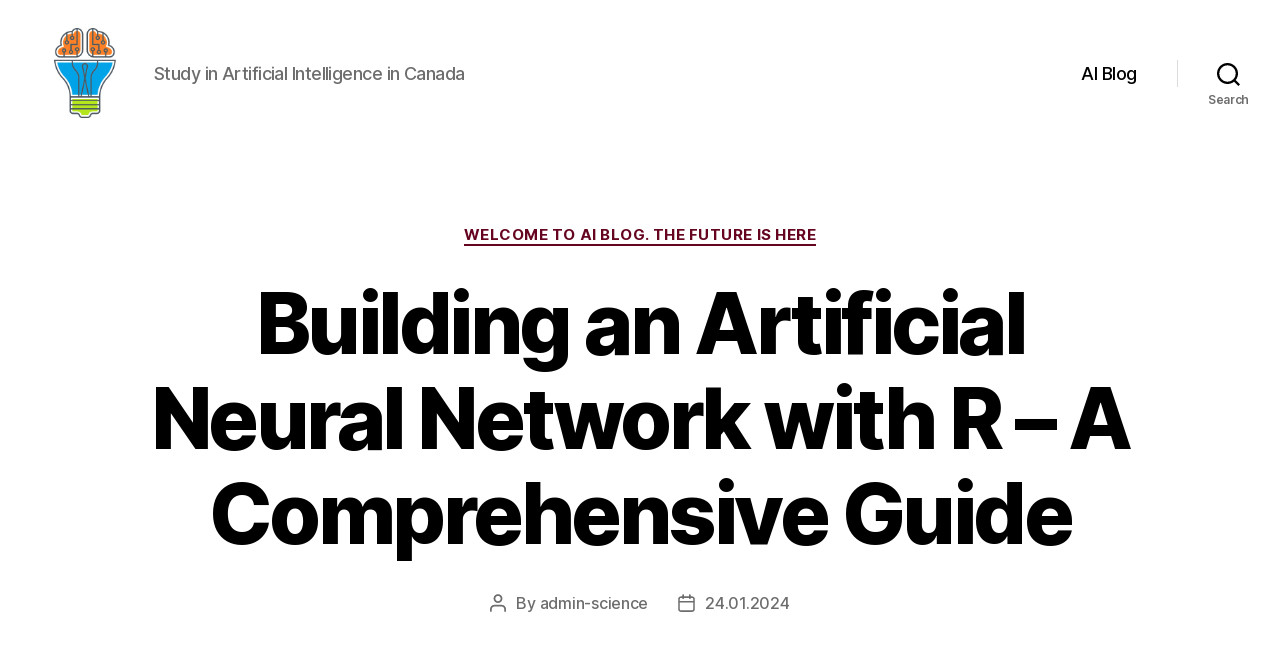

--- FILE ---
content_type: text/html; charset=UTF-8
request_url: https://mmcalumni.ca/blog/building-an-artificial-neural-network-with-r-a-comprehensive-guide
body_size: 28228
content:
<!DOCTYPE html>

<html class="no-js" lang="en-US">

	<head>

		<meta charset="UTF-8">
		<meta name="viewport" content="width=device-width, initial-scale=1.0" >

		<link rel="profile" href="https://gmpg.org/xfn/11">

		<meta name='robots' content='index, follow, max-image-preview:large, max-snippet:-1, max-video-preview:-1' />

	<!-- This site is optimized with the Yoast SEO Premium plugin v20.7 (Yoast SEO v26.8) - https://yoast.com/product/yoast-seo-premium-wordpress/ -->
	<title>Building an Artificial Neural Network with R</title>
	<meta name="description" content="Learn how to build, train, and implement an artificial neural network using the R language." />
	<link rel="canonical" href="https://mmcalumni.ca/blog/building-an-artificial-neural-network-with-r-a-comprehensive-guide" />
	<meta property="og:locale" content="en_US" />
	<meta property="og:type" content="article" />
	<meta property="og:title" content="Building an Artificial Neural Network with R" />
	<meta property="og:description" content="Learn how to build, train, and implement an artificial neural network using the R language." />
	<meta property="og:url" content="https://mmcalumni.ca/blog/building-an-artificial-neural-network-with-r-a-comprehensive-guide" />
	<meta property="article:published_time" content="2024-01-24T14:28:52+00:00" />
	<meta name="author" content="admin-science" />
	<meta name="twitter:card" content="summary_large_image" />
	<meta name="twitter:label1" content="Written by" />
	<meta name="twitter:data1" content="admin-science" />
	<meta name="twitter:label2" content="Est. reading time" />
	<meta name="twitter:data2" content="21 minutes" />
	<script type="application/ld+json" class="yoast-schema-graph">{"@context":"https://schema.org","@graph":[{"@type":"Article","@id":"https://mmcalumni.ca/blog/building-an-artificial-neural-network-with-r-a-comprehensive-guide#article","isPartOf":{"@id":"https://mmcalumni.ca/blog/building-an-artificial-neural-network-with-r-a-comprehensive-guide"},"author":{"name":"admin-science","@id":"https://mmcalumni.ca/#/schema/person/5035d60dcae342abb60c4176d03a9c74"},"headline":"Building an Artificial Neural Network with R &#8211; A Comprehensive Guide","datePublished":"2024-01-24T14:28:52+00:00","mainEntityOfPage":{"@id":"https://mmcalumni.ca/blog/building-an-artificial-neural-network-with-r-a-comprehensive-guide"},"wordCount":7992,"articleSection":["Welcome to AI Blog. The Future is Here"],"inLanguage":"en-US"},{"@type":"WebPage","@id":"https://mmcalumni.ca/blog/building-an-artificial-neural-network-with-r-a-comprehensive-guide","url":"https://mmcalumni.ca/blog/building-an-artificial-neural-network-with-r-a-comprehensive-guide","name":"Building an Artificial Neural Network with R","isPartOf":{"@id":"https://mmcalumni.ca/#website"},"datePublished":"2024-01-24T14:28:52+00:00","author":{"@id":"https://mmcalumni.ca/#/schema/person/5035d60dcae342abb60c4176d03a9c74"},"description":"Learn how to build, train, and implement an artificial neural network using the R language.","inLanguage":"en-US","potentialAction":[{"@type":"ReadAction","target":["https://mmcalumni.ca/blog/building-an-artificial-neural-network-with-r-a-comprehensive-guide"]}]},{"@type":"WebSite","@id":"https://mmcalumni.ca/#website","url":"https://mmcalumni.ca/","name":"","description":"Study in Artificial Intelligence in Canada","potentialAction":[{"@type":"SearchAction","target":{"@type":"EntryPoint","urlTemplate":"https://mmcalumni.ca/?s={search_term_string}"},"query-input":{"@type":"PropertyValueSpecification","valueRequired":true,"valueName":"search_term_string"}}],"inLanguage":"en-US"},{"@type":"Person","@id":"https://mmcalumni.ca/#/schema/person/5035d60dcae342abb60c4176d03a9c74","name":"admin-science","image":{"@type":"ImageObject","inLanguage":"en-US","@id":"https://mmcalumni.ca/#/schema/person/image/","url":"https://secure.gravatar.com/avatar/fbcd413dccbce7340fd56fe1515a0d1637431e145319ac785b38fb60d41f29b4?s=96&d=mm&r=g","contentUrl":"https://secure.gravatar.com/avatar/fbcd413dccbce7340fd56fe1515a0d1637431e145319ac785b38fb60d41f29b4?s=96&d=mm&r=g","caption":"admin-science"},"sameAs":["https://mmcalumni.ca"],"url":"https://mmcalumni.ca/author/admin-science"}]}</script>
	<!-- / Yoast SEO Premium plugin. -->


<link rel="alternate" type="application/rss+xml" title=" &raquo; Feed" href="https://mmcalumni.ca/feed" />
<link rel="alternate" type="application/rss+xml" title=" &raquo; Comments Feed" href="https://mmcalumni.ca/comments/feed" />
<link rel="alternate" type="application/rss+xml" title=" &raquo; Building an Artificial Neural Network with R &#8211; A Comprehensive Guide Comments Feed" href="https://mmcalumni.ca/blog/building-an-artificial-neural-network-with-r-a-comprehensive-guide/feed" />
<link rel="alternate" title="oEmbed (JSON)" type="application/json+oembed" href="https://mmcalumni.ca/wp-json/oembed/1.0/embed?url=https%3A%2F%2Fmmcalumni.ca%2Fblog%2Fbuilding-an-artificial-neural-network-with-r-a-comprehensive-guide" />
<link rel="alternate" title="oEmbed (XML)" type="text/xml+oembed" href="https://mmcalumni.ca/wp-json/oembed/1.0/embed?url=https%3A%2F%2Fmmcalumni.ca%2Fblog%2Fbuilding-an-artificial-neural-network-with-r-a-comprehensive-guide&#038;format=xml" />
<style id='wp-img-auto-sizes-contain-inline-css'>
img:is([sizes=auto i],[sizes^="auto," i]){contain-intrinsic-size:3000px 1500px}
/*# sourceURL=wp-img-auto-sizes-contain-inline-css */
</style>
<style id='wp-emoji-styles-inline-css'>

	img.wp-smiley, img.emoji {
		display: inline !important;
		border: none !important;
		box-shadow: none !important;
		height: 1em !important;
		width: 1em !important;
		margin: 0 0.07em !important;
		vertical-align: -0.1em !important;
		background: none !important;
		padding: 0 !important;
	}
/*# sourceURL=wp-emoji-styles-inline-css */
</style>
<style id='wp-block-library-inline-css'>
:root{--wp-block-synced-color:#7a00df;--wp-block-synced-color--rgb:122,0,223;--wp-bound-block-color:var(--wp-block-synced-color);--wp-editor-canvas-background:#ddd;--wp-admin-theme-color:#007cba;--wp-admin-theme-color--rgb:0,124,186;--wp-admin-theme-color-darker-10:#006ba1;--wp-admin-theme-color-darker-10--rgb:0,107,160.5;--wp-admin-theme-color-darker-20:#005a87;--wp-admin-theme-color-darker-20--rgb:0,90,135;--wp-admin-border-width-focus:2px}@media (min-resolution:192dpi){:root{--wp-admin-border-width-focus:1.5px}}.wp-element-button{cursor:pointer}:root .has-very-light-gray-background-color{background-color:#eee}:root .has-very-dark-gray-background-color{background-color:#313131}:root .has-very-light-gray-color{color:#eee}:root .has-very-dark-gray-color{color:#313131}:root .has-vivid-green-cyan-to-vivid-cyan-blue-gradient-background{background:linear-gradient(135deg,#00d084,#0693e3)}:root .has-purple-crush-gradient-background{background:linear-gradient(135deg,#34e2e4,#4721fb 50%,#ab1dfe)}:root .has-hazy-dawn-gradient-background{background:linear-gradient(135deg,#faaca8,#dad0ec)}:root .has-subdued-olive-gradient-background{background:linear-gradient(135deg,#fafae1,#67a671)}:root .has-atomic-cream-gradient-background{background:linear-gradient(135deg,#fdd79a,#004a59)}:root .has-nightshade-gradient-background{background:linear-gradient(135deg,#330968,#31cdcf)}:root .has-midnight-gradient-background{background:linear-gradient(135deg,#020381,#2874fc)}:root{--wp--preset--font-size--normal:16px;--wp--preset--font-size--huge:42px}.has-regular-font-size{font-size:1em}.has-larger-font-size{font-size:2.625em}.has-normal-font-size{font-size:var(--wp--preset--font-size--normal)}.has-huge-font-size{font-size:var(--wp--preset--font-size--huge)}.has-text-align-center{text-align:center}.has-text-align-left{text-align:left}.has-text-align-right{text-align:right}.has-fit-text{white-space:nowrap!important}#end-resizable-editor-section{display:none}.aligncenter{clear:both}.items-justified-left{justify-content:flex-start}.items-justified-center{justify-content:center}.items-justified-right{justify-content:flex-end}.items-justified-space-between{justify-content:space-between}.screen-reader-text{border:0;clip-path:inset(50%);height:1px;margin:-1px;overflow:hidden;padding:0;position:absolute;width:1px;word-wrap:normal!important}.screen-reader-text:focus{background-color:#ddd;clip-path:none;color:#444;display:block;font-size:1em;height:auto;left:5px;line-height:normal;padding:15px 23px 14px;text-decoration:none;top:5px;width:auto;z-index:100000}html :where(.has-border-color){border-style:solid}html :where([style*=border-top-color]){border-top-style:solid}html :where([style*=border-right-color]){border-right-style:solid}html :where([style*=border-bottom-color]){border-bottom-style:solid}html :where([style*=border-left-color]){border-left-style:solid}html :where([style*=border-width]){border-style:solid}html :where([style*=border-top-width]){border-top-style:solid}html :where([style*=border-right-width]){border-right-style:solid}html :where([style*=border-bottom-width]){border-bottom-style:solid}html :where([style*=border-left-width]){border-left-style:solid}html :where(img[class*=wp-image-]){height:auto;max-width:100%}:where(figure){margin:0 0 1em}html :where(.is-position-sticky){--wp-admin--admin-bar--position-offset:var(--wp-admin--admin-bar--height,0px)}@media screen and (max-width:600px){html :where(.is-position-sticky){--wp-admin--admin-bar--position-offset:0px}}

/*# sourceURL=wp-block-library-inline-css */
</style><style id='wp-block-search-inline-css'>
.wp-block-search__button{margin-left:10px;word-break:normal}.wp-block-search__button.has-icon{line-height:0}.wp-block-search__button svg{height:1.25em;min-height:24px;min-width:24px;width:1.25em;fill:currentColor;vertical-align:text-bottom}:where(.wp-block-search__button){border:1px solid #ccc;padding:6px 10px}.wp-block-search__inside-wrapper{display:flex;flex:auto;flex-wrap:nowrap;max-width:100%}.wp-block-search__label{width:100%}.wp-block-search.wp-block-search__button-only .wp-block-search__button{box-sizing:border-box;display:flex;flex-shrink:0;justify-content:center;margin-left:0;max-width:100%}.wp-block-search.wp-block-search__button-only .wp-block-search__inside-wrapper{min-width:0!important;transition-property:width}.wp-block-search.wp-block-search__button-only .wp-block-search__input{flex-basis:100%;transition-duration:.3s}.wp-block-search.wp-block-search__button-only.wp-block-search__searchfield-hidden,.wp-block-search.wp-block-search__button-only.wp-block-search__searchfield-hidden .wp-block-search__inside-wrapper{overflow:hidden}.wp-block-search.wp-block-search__button-only.wp-block-search__searchfield-hidden .wp-block-search__input{border-left-width:0!important;border-right-width:0!important;flex-basis:0;flex-grow:0;margin:0;min-width:0!important;padding-left:0!important;padding-right:0!important;width:0!important}:where(.wp-block-search__input){appearance:none;border:1px solid #949494;flex-grow:1;font-family:inherit;font-size:inherit;font-style:inherit;font-weight:inherit;letter-spacing:inherit;line-height:inherit;margin-left:0;margin-right:0;min-width:3rem;padding:8px;text-decoration:unset!important;text-transform:inherit}:where(.wp-block-search__button-inside .wp-block-search__inside-wrapper){background-color:#fff;border:1px solid #949494;box-sizing:border-box;padding:4px}:where(.wp-block-search__button-inside .wp-block-search__inside-wrapper) .wp-block-search__input{border:none;border-radius:0;padding:0 4px}:where(.wp-block-search__button-inside .wp-block-search__inside-wrapper) .wp-block-search__input:focus{outline:none}:where(.wp-block-search__button-inside .wp-block-search__inside-wrapper) :where(.wp-block-search__button){padding:4px 8px}.wp-block-search.aligncenter .wp-block-search__inside-wrapper{margin:auto}.wp-block[data-align=right] .wp-block-search.wp-block-search__button-only .wp-block-search__inside-wrapper{float:right}
/*# sourceURL=https://mmcalumni.ca/wp-includes/blocks/search/style.min.css */
</style>
<style id='global-styles-inline-css'>
:root{--wp--preset--aspect-ratio--square: 1;--wp--preset--aspect-ratio--4-3: 4/3;--wp--preset--aspect-ratio--3-4: 3/4;--wp--preset--aspect-ratio--3-2: 3/2;--wp--preset--aspect-ratio--2-3: 2/3;--wp--preset--aspect-ratio--16-9: 16/9;--wp--preset--aspect-ratio--9-16: 9/16;--wp--preset--color--black: #000000;--wp--preset--color--cyan-bluish-gray: #abb8c3;--wp--preset--color--white: #ffffff;--wp--preset--color--pale-pink: #f78da7;--wp--preset--color--vivid-red: #cf2e2e;--wp--preset--color--luminous-vivid-orange: #ff6900;--wp--preset--color--luminous-vivid-amber: #fcb900;--wp--preset--color--light-green-cyan: #7bdcb5;--wp--preset--color--vivid-green-cyan: #00d084;--wp--preset--color--pale-cyan-blue: #8ed1fc;--wp--preset--color--vivid-cyan-blue: #0693e3;--wp--preset--color--vivid-purple: #9b51e0;--wp--preset--color--accent: #65051f;--wp--preset--color--primary: #000000;--wp--preset--color--secondary: #102731;--wp--preset--color--subtle-background: #0087c1;--wp--preset--color--background: #00a2e8;--wp--preset--gradient--vivid-cyan-blue-to-vivid-purple: linear-gradient(135deg,rgb(6,147,227) 0%,rgb(155,81,224) 100%);--wp--preset--gradient--light-green-cyan-to-vivid-green-cyan: linear-gradient(135deg,rgb(122,220,180) 0%,rgb(0,208,130) 100%);--wp--preset--gradient--luminous-vivid-amber-to-luminous-vivid-orange: linear-gradient(135deg,rgb(252,185,0) 0%,rgb(255,105,0) 100%);--wp--preset--gradient--luminous-vivid-orange-to-vivid-red: linear-gradient(135deg,rgb(255,105,0) 0%,rgb(207,46,46) 100%);--wp--preset--gradient--very-light-gray-to-cyan-bluish-gray: linear-gradient(135deg,rgb(238,238,238) 0%,rgb(169,184,195) 100%);--wp--preset--gradient--cool-to-warm-spectrum: linear-gradient(135deg,rgb(74,234,220) 0%,rgb(151,120,209) 20%,rgb(207,42,186) 40%,rgb(238,44,130) 60%,rgb(251,105,98) 80%,rgb(254,248,76) 100%);--wp--preset--gradient--blush-light-purple: linear-gradient(135deg,rgb(255,206,236) 0%,rgb(152,150,240) 100%);--wp--preset--gradient--blush-bordeaux: linear-gradient(135deg,rgb(254,205,165) 0%,rgb(254,45,45) 50%,rgb(107,0,62) 100%);--wp--preset--gradient--luminous-dusk: linear-gradient(135deg,rgb(255,203,112) 0%,rgb(199,81,192) 50%,rgb(65,88,208) 100%);--wp--preset--gradient--pale-ocean: linear-gradient(135deg,rgb(255,245,203) 0%,rgb(182,227,212) 50%,rgb(51,167,181) 100%);--wp--preset--gradient--electric-grass: linear-gradient(135deg,rgb(202,248,128) 0%,rgb(113,206,126) 100%);--wp--preset--gradient--midnight: linear-gradient(135deg,rgb(2,3,129) 0%,rgb(40,116,252) 100%);--wp--preset--font-size--small: 18px;--wp--preset--font-size--medium: 20px;--wp--preset--font-size--large: 26.25px;--wp--preset--font-size--x-large: 42px;--wp--preset--font-size--normal: 21px;--wp--preset--font-size--larger: 32px;--wp--preset--spacing--20: 0.44rem;--wp--preset--spacing--30: 0.67rem;--wp--preset--spacing--40: 1rem;--wp--preset--spacing--50: 1.5rem;--wp--preset--spacing--60: 2.25rem;--wp--preset--spacing--70: 3.38rem;--wp--preset--spacing--80: 5.06rem;--wp--preset--shadow--natural: 6px 6px 9px rgba(0, 0, 0, 0.2);--wp--preset--shadow--deep: 12px 12px 50px rgba(0, 0, 0, 0.4);--wp--preset--shadow--sharp: 6px 6px 0px rgba(0, 0, 0, 0.2);--wp--preset--shadow--outlined: 6px 6px 0px -3px rgb(255, 255, 255), 6px 6px rgb(0, 0, 0);--wp--preset--shadow--crisp: 6px 6px 0px rgb(0, 0, 0);}:where(.is-layout-flex){gap: 0.5em;}:where(.is-layout-grid){gap: 0.5em;}body .is-layout-flex{display: flex;}.is-layout-flex{flex-wrap: wrap;align-items: center;}.is-layout-flex > :is(*, div){margin: 0;}body .is-layout-grid{display: grid;}.is-layout-grid > :is(*, div){margin: 0;}:where(.wp-block-columns.is-layout-flex){gap: 2em;}:where(.wp-block-columns.is-layout-grid){gap: 2em;}:where(.wp-block-post-template.is-layout-flex){gap: 1.25em;}:where(.wp-block-post-template.is-layout-grid){gap: 1.25em;}.has-black-color{color: var(--wp--preset--color--black) !important;}.has-cyan-bluish-gray-color{color: var(--wp--preset--color--cyan-bluish-gray) !important;}.has-white-color{color: var(--wp--preset--color--white) !important;}.has-pale-pink-color{color: var(--wp--preset--color--pale-pink) !important;}.has-vivid-red-color{color: var(--wp--preset--color--vivid-red) !important;}.has-luminous-vivid-orange-color{color: var(--wp--preset--color--luminous-vivid-orange) !important;}.has-luminous-vivid-amber-color{color: var(--wp--preset--color--luminous-vivid-amber) !important;}.has-light-green-cyan-color{color: var(--wp--preset--color--light-green-cyan) !important;}.has-vivid-green-cyan-color{color: var(--wp--preset--color--vivid-green-cyan) !important;}.has-pale-cyan-blue-color{color: var(--wp--preset--color--pale-cyan-blue) !important;}.has-vivid-cyan-blue-color{color: var(--wp--preset--color--vivid-cyan-blue) !important;}.has-vivid-purple-color{color: var(--wp--preset--color--vivid-purple) !important;}.has-black-background-color{background-color: var(--wp--preset--color--black) !important;}.has-cyan-bluish-gray-background-color{background-color: var(--wp--preset--color--cyan-bluish-gray) !important;}.has-white-background-color{background-color: var(--wp--preset--color--white) !important;}.has-pale-pink-background-color{background-color: var(--wp--preset--color--pale-pink) !important;}.has-vivid-red-background-color{background-color: var(--wp--preset--color--vivid-red) !important;}.has-luminous-vivid-orange-background-color{background-color: var(--wp--preset--color--luminous-vivid-orange) !important;}.has-luminous-vivid-amber-background-color{background-color: var(--wp--preset--color--luminous-vivid-amber) !important;}.has-light-green-cyan-background-color{background-color: var(--wp--preset--color--light-green-cyan) !important;}.has-vivid-green-cyan-background-color{background-color: var(--wp--preset--color--vivid-green-cyan) !important;}.has-pale-cyan-blue-background-color{background-color: var(--wp--preset--color--pale-cyan-blue) !important;}.has-vivid-cyan-blue-background-color{background-color: var(--wp--preset--color--vivid-cyan-blue) !important;}.has-vivid-purple-background-color{background-color: var(--wp--preset--color--vivid-purple) !important;}.has-black-border-color{border-color: var(--wp--preset--color--black) !important;}.has-cyan-bluish-gray-border-color{border-color: var(--wp--preset--color--cyan-bluish-gray) !important;}.has-white-border-color{border-color: var(--wp--preset--color--white) !important;}.has-pale-pink-border-color{border-color: var(--wp--preset--color--pale-pink) !important;}.has-vivid-red-border-color{border-color: var(--wp--preset--color--vivid-red) !important;}.has-luminous-vivid-orange-border-color{border-color: var(--wp--preset--color--luminous-vivid-orange) !important;}.has-luminous-vivid-amber-border-color{border-color: var(--wp--preset--color--luminous-vivid-amber) !important;}.has-light-green-cyan-border-color{border-color: var(--wp--preset--color--light-green-cyan) !important;}.has-vivid-green-cyan-border-color{border-color: var(--wp--preset--color--vivid-green-cyan) !important;}.has-pale-cyan-blue-border-color{border-color: var(--wp--preset--color--pale-cyan-blue) !important;}.has-vivid-cyan-blue-border-color{border-color: var(--wp--preset--color--vivid-cyan-blue) !important;}.has-vivid-purple-border-color{border-color: var(--wp--preset--color--vivid-purple) !important;}.has-vivid-cyan-blue-to-vivid-purple-gradient-background{background: var(--wp--preset--gradient--vivid-cyan-blue-to-vivid-purple) !important;}.has-light-green-cyan-to-vivid-green-cyan-gradient-background{background: var(--wp--preset--gradient--light-green-cyan-to-vivid-green-cyan) !important;}.has-luminous-vivid-amber-to-luminous-vivid-orange-gradient-background{background: var(--wp--preset--gradient--luminous-vivid-amber-to-luminous-vivid-orange) !important;}.has-luminous-vivid-orange-to-vivid-red-gradient-background{background: var(--wp--preset--gradient--luminous-vivid-orange-to-vivid-red) !important;}.has-very-light-gray-to-cyan-bluish-gray-gradient-background{background: var(--wp--preset--gradient--very-light-gray-to-cyan-bluish-gray) !important;}.has-cool-to-warm-spectrum-gradient-background{background: var(--wp--preset--gradient--cool-to-warm-spectrum) !important;}.has-blush-light-purple-gradient-background{background: var(--wp--preset--gradient--blush-light-purple) !important;}.has-blush-bordeaux-gradient-background{background: var(--wp--preset--gradient--blush-bordeaux) !important;}.has-luminous-dusk-gradient-background{background: var(--wp--preset--gradient--luminous-dusk) !important;}.has-pale-ocean-gradient-background{background: var(--wp--preset--gradient--pale-ocean) !important;}.has-electric-grass-gradient-background{background: var(--wp--preset--gradient--electric-grass) !important;}.has-midnight-gradient-background{background: var(--wp--preset--gradient--midnight) !important;}.has-small-font-size{font-size: var(--wp--preset--font-size--small) !important;}.has-medium-font-size{font-size: var(--wp--preset--font-size--medium) !important;}.has-large-font-size{font-size: var(--wp--preset--font-size--large) !important;}.has-x-large-font-size{font-size: var(--wp--preset--font-size--x-large) !important;}
/*# sourceURL=global-styles-inline-css */
</style>

<style id='classic-theme-styles-inline-css'>
/*! This file is auto-generated */
.wp-block-button__link{color:#fff;background-color:#32373c;border-radius:9999px;box-shadow:none;text-decoration:none;padding:calc(.667em + 2px) calc(1.333em + 2px);font-size:1.125em}.wp-block-file__button{background:#32373c;color:#fff;text-decoration:none}
/*# sourceURL=/wp-includes/css/classic-themes.min.css */
</style>
<link rel='stylesheet' id='twentytwenty-style-css' href='https://mmcalumni.ca/wp-content/themes/twentytwenty/style.css?ver=2.5' media='all' />
<style id='twentytwenty-style-inline-css'>
.color-accent,.color-accent-hover:hover,.color-accent-hover:focus,:root .has-accent-color,.has-drop-cap:not(:focus):first-letter,.wp-block-button.is-style-outline,a { color: #65051f; }blockquote,.border-color-accent,.border-color-accent-hover:hover,.border-color-accent-hover:focus { border-color: #65051f; }button,.button,.faux-button,.wp-block-button__link,.wp-block-file .wp-block-file__button,input[type="button"],input[type="reset"],input[type="submit"],.bg-accent,.bg-accent-hover:hover,.bg-accent-hover:focus,:root .has-accent-background-color,.comment-reply-link { background-color: #65051f; }.fill-children-accent,.fill-children-accent * { fill: #65051f; }:root .has-background-color,button,.button,.faux-button,.wp-block-button__link,.wp-block-file__button,input[type="button"],input[type="reset"],input[type="submit"],.wp-block-button,.comment-reply-link,.has-background.has-primary-background-color:not(.has-text-color),.has-background.has-primary-background-color *:not(.has-text-color),.has-background.has-accent-background-color:not(.has-text-color),.has-background.has-accent-background-color *:not(.has-text-color) { color: #00a2e8; }:root .has-background-background-color { background-color: #00a2e8; }body,.entry-title a,:root .has-primary-color { color: #000000; }:root .has-primary-background-color { background-color: #000000; }cite,figcaption,.wp-caption-text,.post-meta,.entry-content .wp-block-archives li,.entry-content .wp-block-categories li,.entry-content .wp-block-latest-posts li,.wp-block-latest-comments__comment-date,.wp-block-latest-posts__post-date,.wp-block-embed figcaption,.wp-block-image figcaption,.wp-block-pullquote cite,.comment-metadata,.comment-respond .comment-notes,.comment-respond .logged-in-as,.pagination .dots,.entry-content hr:not(.has-background),hr.styled-separator,:root .has-secondary-color { color: #102731; }:root .has-secondary-background-color { background-color: #102731; }pre,fieldset,input,textarea,table,table *,hr { border-color: #0087c1; }caption,code,code,kbd,samp,.wp-block-table.is-style-stripes tbody tr:nth-child(odd),:root .has-subtle-background-background-color { background-color: #0087c1; }.wp-block-table.is-style-stripes { border-bottom-color: #0087c1; }.wp-block-latest-posts.is-grid li { border-top-color: #0087c1; }:root .has-subtle-background-color { color: #0087c1; }body:not(.overlay-header) .primary-menu > li > a,body:not(.overlay-header) .primary-menu > li > .icon,.modal-menu a,.footer-menu a, .footer-widgets a:where(:not(.wp-block-button__link)),#site-footer .wp-block-button.is-style-outline,.wp-block-pullquote:before,.singular:not(.overlay-header) .entry-header a,.archive-header a,.header-footer-group .color-accent,.header-footer-group .color-accent-hover:hover { color: #e22658; }.social-icons a,#site-footer button:not(.toggle),#site-footer .button,#site-footer .faux-button,#site-footer .wp-block-button__link,#site-footer .wp-block-file__button,#site-footer input[type="button"],#site-footer input[type="reset"],#site-footer input[type="submit"] { background-color: #e22658; }.social-icons a,body:not(.overlay-header) .primary-menu ul,.header-footer-group button,.header-footer-group .button,.header-footer-group .faux-button,.header-footer-group .wp-block-button:not(.is-style-outline) .wp-block-button__link,.header-footer-group .wp-block-file__button,.header-footer-group input[type="button"],.header-footer-group input[type="reset"],.header-footer-group input[type="submit"] { color: #ffffff; }#site-header,.footer-nav-widgets-wrapper,#site-footer,.menu-modal,.menu-modal-inner,.search-modal-inner,.archive-header,.singular .entry-header,.singular .featured-media:before,.wp-block-pullquote:before { background-color: #ffffff; }.header-footer-group,body:not(.overlay-header) #site-header .toggle,.menu-modal .toggle { color: #000000; }body:not(.overlay-header) .primary-menu ul { background-color: #000000; }body:not(.overlay-header) .primary-menu > li > ul:after { border-bottom-color: #000000; }body:not(.overlay-header) .primary-menu ul ul:after { border-left-color: #000000; }.site-description,body:not(.overlay-header) .toggle-inner .toggle-text,.widget .post-date,.widget .rss-date,.widget_archive li,.widget_categories li,.widget cite,.widget_pages li,.widget_meta li,.widget_nav_menu li,.powered-by-wordpress,.to-the-top,.singular .entry-header .post-meta,.singular:not(.overlay-header) .entry-header .post-meta a { color: #6d6d6d; }.header-footer-group pre,.header-footer-group fieldset,.header-footer-group input,.header-footer-group textarea,.header-footer-group table,.header-footer-group table *,.footer-nav-widgets-wrapper,#site-footer,.menu-modal nav *,.footer-widgets-outer-wrapper,.footer-top { border-color: #dbdbdb; }.header-footer-group table caption,body:not(.overlay-header) .header-inner .toggle-wrapper::before { background-color: #dbdbdb; }.overlay-header .header-inner { color: #ff7f27; }.cover-header .entry-header * { color: #ff7f27; }
/*# sourceURL=twentytwenty-style-inline-css */
</style>
<link rel='stylesheet' id='twentytwenty-print-style-css' href='https://mmcalumni.ca/wp-content/themes/twentytwenty/print.css?ver=2.5' media='print' />
<script src="https://mmcalumni.ca/wp-content/themes/twentytwenty/assets/js/index.js?ver=2.5" id="twentytwenty-js-js" defer data-wp-strategy="defer"></script>
<link rel="https://api.w.org/" href="https://mmcalumni.ca/wp-json/" /><link rel="alternate" title="JSON" type="application/json" href="https://mmcalumni.ca/wp-json/wp/v2/posts/3567" /><link rel="EditURI" type="application/rsd+xml" title="RSD" href="https://mmcalumni.ca/xmlrpc.php?rsd" />
<meta name="generator" content="WordPress 6.9" />
<link rel='shortlink' href='https://mmcalumni.ca/?p=3567' />
	<script>document.documentElement.className = document.documentElement.className.replace( 'no-js', 'js' );</script>
	<style id="custom-background-css">
body.custom-background { background-color: #00a2e8; }
</style>
	<link rel="icon" href="https://mmcalumni.ca/wp-content/uploads/cropped-ai-study-32x32.png" sizes="32x32" />
<link rel="icon" href="https://mmcalumni.ca/wp-content/uploads/cropped-ai-study-192x192.png" sizes="192x192" />
<link rel="apple-touch-icon" href="https://mmcalumni.ca/wp-content/uploads/cropped-ai-study-180x180.png" />
<meta name="msapplication-TileImage" content="https://mmcalumni.ca/wp-content/uploads/cropped-ai-study-270x270.png" />

	<link rel='stylesheet' id='yarppRelatedCss-css' href='https://mmcalumni.ca/wp-content/plugins/yet-another-related-posts-plugin/style/related.css?ver=5.30.11' media='all' />
</head>

	<body class="wp-singular post-template-default single single-post postid-3567 single-format-standard custom-background wp-custom-logo wp-embed-responsive wp-theme-twentytwenty singular enable-search-modal missing-post-thumbnail has-single-pagination showing-comments show-avatars footer-top-visible">

		<a class="skip-link screen-reader-text" href="#site-content">Skip to the content</a>
		<header id="site-header" class="header-footer-group">

			<div class="header-inner section-inner">

				<div class="header-titles-wrapper">

					
						<button class="toggle search-toggle mobile-search-toggle" data-toggle-target=".search-modal" data-toggle-body-class="showing-search-modal" data-set-focus=".search-modal .search-field" aria-expanded="false">
							<span class="toggle-inner">
								<span class="toggle-icon">
									<svg class="svg-icon" aria-hidden="true" role="img" focusable="false" xmlns="http://www.w3.org/2000/svg" width="23" height="23" viewBox="0 0 23 23"><path d="M38.710696,48.0601792 L43,52.3494831 L41.3494831,54 L37.0601792,49.710696 C35.2632422,51.1481185 32.9839107,52.0076499 30.5038249,52.0076499 C24.7027226,52.0076499 20,47.3049272 20,41.5038249 C20,35.7027226 24.7027226,31 30.5038249,31 C36.3049272,31 41.0076499,35.7027226 41.0076499,41.5038249 C41.0076499,43.9839107 40.1481185,46.2632422 38.710696,48.0601792 Z M36.3875844,47.1716785 C37.8030221,45.7026647 38.6734666,43.7048964 38.6734666,41.5038249 C38.6734666,36.9918565 35.0157934,33.3341833 30.5038249,33.3341833 C25.9918565,33.3341833 22.3341833,36.9918565 22.3341833,41.5038249 C22.3341833,46.0157934 25.9918565,49.6734666 30.5038249,49.6734666 C32.7048964,49.6734666 34.7026647,48.8030221 36.1716785,47.3875844 C36.2023931,47.347638 36.2360451,47.3092237 36.2726343,47.2726343 C36.3092237,47.2360451 36.347638,47.2023931 36.3875844,47.1716785 Z" transform="translate(-20 -31)" /></svg>								</span>
								<span class="toggle-text">Search</span>
							</span>
						</button><!-- .search-toggle -->

					
					<div class="header-titles">

						<div class="site-logo faux-heading"><a href="https://mmcalumni.ca/" class="custom-logo-link" rel="home"><img width="256" height="256" style="height: 256px;" src="https://mmcalumni.ca/wp-content/uploads/ai-study.png" class="custom-logo" alt="Study in Artificial Intelligence in Canada" decoding="async" fetchpriority="high" srcset="https://mmcalumni.ca/wp-content/uploads/ai-study.png 512w, https://mmcalumni.ca/wp-content/uploads/ai-study-300x300.png 300w, https://mmcalumni.ca/wp-content/uploads/ai-study-150x150.png 150w, https://mmcalumni.ca/wp-content/uploads/ai-study-120x120.png 120w" sizes="(max-width: 512px) 100vw, 512px" /></a><span class="screen-reader-text"></span></div><div class="site-description">Study in Artificial Intelligence in Canada</div><!-- .site-description -->
					</div><!-- .header-titles -->

					<button class="toggle nav-toggle mobile-nav-toggle" data-toggle-target=".menu-modal"  data-toggle-body-class="showing-menu-modal" aria-expanded="false" data-set-focus=".close-nav-toggle">
						<span class="toggle-inner">
							<span class="toggle-icon">
								<svg class="svg-icon" aria-hidden="true" role="img" focusable="false" xmlns="http://www.w3.org/2000/svg" width="26" height="7" viewBox="0 0 26 7"><path fill-rule="evenodd" d="M332.5,45 C330.567003,45 329,43.4329966 329,41.5 C329,39.5670034 330.567003,38 332.5,38 C334.432997,38 336,39.5670034 336,41.5 C336,43.4329966 334.432997,45 332.5,45 Z M342,45 C340.067003,45 338.5,43.4329966 338.5,41.5 C338.5,39.5670034 340.067003,38 342,38 C343.932997,38 345.5,39.5670034 345.5,41.5 C345.5,43.4329966 343.932997,45 342,45 Z M351.5,45 C349.567003,45 348,43.4329966 348,41.5 C348,39.5670034 349.567003,38 351.5,38 C353.432997,38 355,39.5670034 355,41.5 C355,43.4329966 353.432997,45 351.5,45 Z" transform="translate(-329 -38)" /></svg>							</span>
							<span class="toggle-text">Menu</span>
						</span>
					</button><!-- .nav-toggle -->

				</div><!-- .header-titles-wrapper -->

				<div class="header-navigation-wrapper">

					
							<nav class="primary-menu-wrapper" aria-label="Horizontal">

								<ul class="primary-menu reset-list-style">

								<li id="menu-item-337" class="menu-item menu-item-type-taxonomy menu-item-object-category current-post-ancestor current-menu-parent current-post-parent menu-item-337"><a href="https://mmcalumni.ca/blog">AI Blog</a></li>

								</ul>

							</nav><!-- .primary-menu-wrapper -->

						
						<div class="header-toggles hide-no-js">

						
							<div class="toggle-wrapper search-toggle-wrapper">

								<button class="toggle search-toggle desktop-search-toggle" data-toggle-target=".search-modal" data-toggle-body-class="showing-search-modal" data-set-focus=".search-modal .search-field" aria-expanded="false">
									<span class="toggle-inner">
										<svg class="svg-icon" aria-hidden="true" role="img" focusable="false" xmlns="http://www.w3.org/2000/svg" width="23" height="23" viewBox="0 0 23 23"><path d="M38.710696,48.0601792 L43,52.3494831 L41.3494831,54 L37.0601792,49.710696 C35.2632422,51.1481185 32.9839107,52.0076499 30.5038249,52.0076499 C24.7027226,52.0076499 20,47.3049272 20,41.5038249 C20,35.7027226 24.7027226,31 30.5038249,31 C36.3049272,31 41.0076499,35.7027226 41.0076499,41.5038249 C41.0076499,43.9839107 40.1481185,46.2632422 38.710696,48.0601792 Z M36.3875844,47.1716785 C37.8030221,45.7026647 38.6734666,43.7048964 38.6734666,41.5038249 C38.6734666,36.9918565 35.0157934,33.3341833 30.5038249,33.3341833 C25.9918565,33.3341833 22.3341833,36.9918565 22.3341833,41.5038249 C22.3341833,46.0157934 25.9918565,49.6734666 30.5038249,49.6734666 C32.7048964,49.6734666 34.7026647,48.8030221 36.1716785,47.3875844 C36.2023931,47.347638 36.2360451,47.3092237 36.2726343,47.2726343 C36.3092237,47.2360451 36.347638,47.2023931 36.3875844,47.1716785 Z" transform="translate(-20 -31)" /></svg>										<span class="toggle-text">Search</span>
									</span>
								</button><!-- .search-toggle -->

							</div>

							
						</div><!-- .header-toggles -->
						
				</div><!-- .header-navigation-wrapper -->

			</div><!-- .header-inner -->

			<div class="search-modal cover-modal header-footer-group" data-modal-target-string=".search-modal" role="dialog" aria-modal="true" aria-label="Search">

	<div class="search-modal-inner modal-inner">

		<div class="section-inner">

			<form role="search" aria-label="Search for:" method="get" class="search-form" action="https://mmcalumni.ca/">
	<label for="search-form-1">
		<span class="screen-reader-text">
			Search for:		</span>
		<input type="search" id="search-form-1" class="search-field" placeholder="Search &hellip;" value="" name="s" />
	</label>
	<input type="submit" class="search-submit" value="Search" />
</form>

			<button class="toggle search-untoggle close-search-toggle fill-children-current-color" data-toggle-target=".search-modal" data-toggle-body-class="showing-search-modal" data-set-focus=".search-modal .search-field">
				<span class="screen-reader-text">
					Close search				</span>
				<svg class="svg-icon" aria-hidden="true" role="img" focusable="false" xmlns="http://www.w3.org/2000/svg" width="16" height="16" viewBox="0 0 16 16"><polygon fill="" fill-rule="evenodd" points="6.852 7.649 .399 1.195 1.445 .149 7.899 6.602 14.352 .149 15.399 1.195 8.945 7.649 15.399 14.102 14.352 15.149 7.899 8.695 1.445 15.149 .399 14.102" /></svg>			</button><!-- .search-toggle -->

		</div><!-- .section-inner -->

	</div><!-- .search-modal-inner -->

</div><!-- .menu-modal -->

		</header><!-- #site-header -->

		
<div class="menu-modal cover-modal header-footer-group" data-modal-target-string=".menu-modal">

	<div class="menu-modal-inner modal-inner">

		<div class="menu-wrapper section-inner">

			<div class="menu-top">

				<button class="toggle close-nav-toggle fill-children-current-color" data-toggle-target=".menu-modal" data-toggle-body-class="showing-menu-modal" data-set-focus=".menu-modal">
					<span class="toggle-text">Close Menu</span>
					<svg class="svg-icon" aria-hidden="true" role="img" focusable="false" xmlns="http://www.w3.org/2000/svg" width="16" height="16" viewBox="0 0 16 16"><polygon fill="" fill-rule="evenodd" points="6.852 7.649 .399 1.195 1.445 .149 7.899 6.602 14.352 .149 15.399 1.195 8.945 7.649 15.399 14.102 14.352 15.149 7.899 8.695 1.445 15.149 .399 14.102" /></svg>				</button><!-- .nav-toggle -->

				
					<nav class="mobile-menu" aria-label="Mobile">

						<ul class="modal-menu reset-list-style">

						<li class="menu-item menu-item-type-taxonomy menu-item-object-category current-post-ancestor current-menu-parent current-post-parent menu-item-337"><div class="ancestor-wrapper"><a href="https://mmcalumni.ca/blog">AI Blog</a></div><!-- .ancestor-wrapper --></li>

						</ul>

					</nav>

					
			</div><!-- .menu-top -->

			<div class="menu-bottom">

				
			</div><!-- .menu-bottom -->

		</div><!-- .menu-wrapper -->

	</div><!-- .menu-modal-inner -->

</div><!-- .menu-modal -->

<main id="site-content">

	
<article class="post-3567 post type-post status-publish format-standard hentry category-blog" id="post-3567">

	
<header class="entry-header has-text-align-center header-footer-group">

	<div class="entry-header-inner section-inner medium">

		
			<div class="entry-categories">
				<span class="screen-reader-text">
					Categories				</span>
				<div class="entry-categories-inner">
					<a href="https://mmcalumni.ca/blog" rel="category tag">Welcome to AI Blog. The Future is Here</a>				</div><!-- .entry-categories-inner -->
			</div><!-- .entry-categories -->

			<h1 class="entry-title">Building an Artificial Neural Network with R &#8211; A Comprehensive Guide</h1>
		<div class="post-meta-wrapper post-meta-single post-meta-single-top">

			<ul class="post-meta">

									<li class="post-author meta-wrapper">
						<span class="meta-icon">
							<span class="screen-reader-text">
								Post author							</span>
							<svg class="svg-icon" aria-hidden="true" role="img" focusable="false" xmlns="http://www.w3.org/2000/svg" width="18" height="20" viewBox="0 0 18 20"><path fill="" d="M18,19 C18,19.5522847 17.5522847,20 17,20 C16.4477153,20 16,19.5522847 16,19 L16,17 C16,15.3431458 14.6568542,14 13,14 L5,14 C3.34314575,14 2,15.3431458 2,17 L2,19 C2,19.5522847 1.55228475,20 1,20 C0.44771525,20 0,19.5522847 0,19 L0,17 C0,14.2385763 2.23857625,12 5,12 L13,12 C15.7614237,12 18,14.2385763 18,17 L18,19 Z M9,10 C6.23857625,10 4,7.76142375 4,5 C4,2.23857625 6.23857625,0 9,0 C11.7614237,0 14,2.23857625 14,5 C14,7.76142375 11.7614237,10 9,10 Z M9,8 C10.6568542,8 12,6.65685425 12,5 C12,3.34314575 10.6568542,2 9,2 C7.34314575,2 6,3.34314575 6,5 C6,6.65685425 7.34314575,8 9,8 Z" /></svg>						</span>
						<span class="meta-text">
							By <a href="https://mmcalumni.ca/author/admin-science">admin-science</a>						</span>
					</li>
										<li class="post-date meta-wrapper">
						<span class="meta-icon">
							<span class="screen-reader-text">
								Post date							</span>
							<svg class="svg-icon" aria-hidden="true" role="img" focusable="false" xmlns="http://www.w3.org/2000/svg" width="18" height="19" viewBox="0 0 18 19"><path fill="" d="M4.60069444,4.09375 L3.25,4.09375 C2.47334957,4.09375 1.84375,4.72334957 1.84375,5.5 L1.84375,7.26736111 L16.15625,7.26736111 L16.15625,5.5 C16.15625,4.72334957 15.5266504,4.09375 14.75,4.09375 L13.3993056,4.09375 L13.3993056,4.55555556 C13.3993056,5.02154581 13.0215458,5.39930556 12.5555556,5.39930556 C12.0895653,5.39930556 11.7118056,5.02154581 11.7118056,4.55555556 L11.7118056,4.09375 L6.28819444,4.09375 L6.28819444,4.55555556 C6.28819444,5.02154581 5.9104347,5.39930556 5.44444444,5.39930556 C4.97845419,5.39930556 4.60069444,5.02154581 4.60069444,4.55555556 L4.60069444,4.09375 Z M6.28819444,2.40625 L11.7118056,2.40625 L11.7118056,1 C11.7118056,0.534009742 12.0895653,0.15625 12.5555556,0.15625 C13.0215458,0.15625 13.3993056,0.534009742 13.3993056,1 L13.3993056,2.40625 L14.75,2.40625 C16.4586309,2.40625 17.84375,3.79136906 17.84375,5.5 L17.84375,15.875 C17.84375,17.5836309 16.4586309,18.96875 14.75,18.96875 L3.25,18.96875 C1.54136906,18.96875 0.15625,17.5836309 0.15625,15.875 L0.15625,5.5 C0.15625,3.79136906 1.54136906,2.40625 3.25,2.40625 L4.60069444,2.40625 L4.60069444,1 C4.60069444,0.534009742 4.97845419,0.15625 5.44444444,0.15625 C5.9104347,0.15625 6.28819444,0.534009742 6.28819444,1 L6.28819444,2.40625 Z M1.84375,8.95486111 L1.84375,15.875 C1.84375,16.6516504 2.47334957,17.28125 3.25,17.28125 L14.75,17.28125 C15.5266504,17.28125 16.15625,16.6516504 16.15625,15.875 L16.15625,8.95486111 L1.84375,8.95486111 Z" /></svg>						</span>
						<span class="meta-text">
							<a href="https://mmcalumni.ca/blog/building-an-artificial-neural-network-with-r-a-comprehensive-guide">24.01.2024</a>
						</span>
					</li>
					
			</ul><!-- .post-meta -->

		</div><!-- .post-meta-wrapper -->

		
	</div><!-- .entry-header-inner -->

</header><!-- .entry-header -->

	<div class="post-inner thin ">

		<div class="entry-content">

			<p><strong>With</strong> the increasing advancements in technology, the field of artificial intelligence is rapidly growing. One of the key components of AI is neural networks, which are based on the structure and function of the human brain.</p>
<p><strong>Neural networks</strong> are a set of algorithms inspired by the workings of the human brain and nervous system. They are designed to recognize patterns, learn from them, and make informed decisions or predictions. R, a popular programming <strong>language</strong> used extensively in data analysis and machine learning, provides a powerful and flexible platform for <strong>building</strong> and training neural networks.</p>
<p><strong>In R-based</strong> artificial neural networks, data is processed through layers of interconnected nodes, called neurons. Each neuron is a mathematical model that takes in inputs, applies a function to them, and produces an output. These neurons are organized into layers, with each layer performing a specific task in the network.</p>
<p><strong>Using</strong> R&#8217;s built-in functions and packages, developers can easily create, train, and deploy an artificial neural network. R provides a wide range of tools for data preprocessing, model training, and evaluation, making it an efficient choice for neural network development.</p>
<p><strong>Building an artificial neural network with R</strong> allows businesses and individuals to harness the power of AI and leverage it for various applications. Whether it&#8217;s image recognition, natural language processing, or predictive analytics, the possibilities are endless.</p>
<p><em>Experience the potential of artificial neural networks and transform the way you analyze and interpret data with R.</em></p>
<h2>Why use R for building artificial neural networks?</h2>
<p>Artificial neural networks (ANNs) are a powerful class of machine learning algorithms that can be used for various tasks such as classification, prediction, and pattern recognition. ANNs are inspired by the structure and functioning of the human brain and consist of interconnected nodes, or neurons, which can process and transmit information.</p>
<p>Building an artificial neural network is a complex process that requires a programming language with advanced capabilities. R, a popular statistical programming language, is often the language of choice for building neural networks due to its extensive collection of packages and libraries specifically designed for machine learning and data analysis.</p>
<h3>Neural Network Packages and Libraries</h3>
<p>R provides a wide range of packages and libraries that offer powerful tools for implementing artificial neural networks. The &#8216;neuralnet&#8217; package allows for the creation of feedforward neural networks with customizable architecture and activation functions. The &#8216;RSNNS&#8217; package provides a high-level interface to the Stanford Neural Network Simulator (SNNS) and allows for the implementation of various network architectures.</p>
<p>Furthermore, R has packages such as &#8216;caret&#8217; and &#8216;tensorflow&#8217; that facilitate the construction of neural networks with additional capabilities, such as support for deep learning architectures and GPU acceleration.</p>
<h3>R-Based Data Manipulation and Visualization</h3>
<p>One of the benefits of using R for building artificial neural networks is its powerful data manipulation and visualization capabilities. R offers a rich set of functions and libraries that enable efficient preprocessing of datasets, such as scaling, normalization, and feature selection. This ensures that the input data is properly prepared for training and improves the performance of the neural network.</p>
<p>In addition, R provides various visualization libraries, including &#8216;ggplot2&#8217; and &#8216;plotly&#8217;, which allow for the creation of high-quality graphs and plots. These visualizations are crucial for understanding the neural network&#8217;s behavior and interpreting its results, making R an ideal choice for building artificial neural networks.</p>
<table>
<tr>
<th>R</th>
<th>Features</th>
</tr>
<tr>
<td>Extensive collection of machine learning packages</td>
<td>Support for various neural network architectures</td>
</tr>
<tr>
<td>Powerful data manipulation capabilities</td>
<td>Advanced visualization libraries</td>
</tr>
<tr>
<td>Flexibility for deep learning architectures</td>
<td>Integration with other languages and frameworks</td>
</tr>
</table>
<p>In conclusion, R is an excellent choice for building artificial neural networks due to its rich collection of packages, libraries, and capabilities for data manipulation and visualization. By using R, developers and researchers can efficiently implement and analyze neural networks, making significant advancements in the field of artificial intelligence.</p>
<h2>Benefits of artificial neural networks</h2>
<p>Artificial neural networks, often referred to as ANN, are a powerful tool that can be implemented using the R programming language. These networks are based on the structure and functionality of the human brain, allowing them to mimic the way humans process information and make decisions.</p>
<p>There are several benefits to using artificial neural networks:</p>
<ol>
<li>
<h3>Accuracy:</h3>
<p>Artificial neural networks excel in tasks that require accurate predictions or classifications. They can analyze large amounts of data and identify complex patterns that may not be obvious to humans. This makes them particularly useful in fields such as finance, healthcare, and marketing where precise forecasts and insights are crucial.</p>
</li>
<li>
<h3>Flexibility:</h3>
<p>R-based artificial neural networks offer a high degree of flexibility and customization. Programmers can easily adjust the architecture and parameters of the network to fit specific needs and objectives. This allows for better optimization and fine-tuning, leading to improved performance and results.</p>
</li>
<li>
<h3>Adaptability:</h3>
<p>Neural networks have the unique ability to learn and adapt from new data. As new information becomes available, the network can update its knowledge and adjust its predictions accordingly. This makes them particularly effective in environments where data patterns and trends constantly change, such as in financial markets or customer behavior analysis.</p>
</li>
<li>
<h3>Parallel Processing:</h3>
<p>Artificial neural networks can process multiple inputs simultaneously, thanks to their parallel processing nature. This allows for faster and more efficient analysis of large datasets, resulting in quicker decision-making and improved productivity.</p>
</li>
</ol>
<p>In conclusion, the use of artificial neural networks implemented with the R programming language provides numerous benefits. From their accuracy and flexibility to adaptability and parallel processing capabilities, these networks are a valuable tool for solving complex problems and extracting insights from large datasets.</p>
<h2>Overview of the article</h2>
<p>In this article, we will explore the process of building an Artificial Neural Network with R. With the popularity of machine learning on the rise, it&#8217;s important to understand the fundamentals of neural networks and how they can be implemented using the R language.</p>
<h3>Neural networks</h3>
<p>Neural networks are a type of machine learning algorithm that are based on the structure and function of the human brain. They consist of a network of interconnected artificial neurons that work together to process complex data and make predictions or classifications. Neural networks have been successfully used in various applications, including image recognition, natural language processing, and financial predictions.</p>
<h3>The R language-based implementation</h3>
<p>R is a powerful and popular programming language for data analysis and statistics. It provides a wide range of libraries and packages that make it easy to implement neural networks. In this article, we will explore how to use the neuralnet package in R to build and train an artificial neural network. We will also cover topics such as data preprocessing, model evaluation, and hyperparameter tuning.</p>
<p>By the end of this article, you will have a solid understanding of how neural networks work and how to build and train them using the R language. Whether you&#8217;re a beginner or an experienced data scientist, this article will provide valuable insights and practical examples to enhance your machine learning skills.</p>
<h2>Understanding artificial neural networks</h2>
<p>An <b>artificial neural network</b> (ANN) is a computational model that is inspired by the structure and functionality of biological neural networks, such as the human brain. It consists of a collection of interconnected nodes, known as artificial neurons or simply <b>neurons</b>, which are organized into multiple layers. The connections between neurons are represented by numeric weights, and each neuron performs a simple mathematical operation using its inputs and the corresponding weights to produce an output.</p>
<p>ANNs can be implemented using various programming languages and frameworks, and one popular choice is the <b>R language</b>. R is a statistical programming language that provides a wide range of tools and libraries for data analysis and machine learning tasks. It is widely used in the field of artificial intelligence and has a rich ecosystem of packages for building and training neural networks.</p>
<p>The construction of an ANN with R typically involves importing the necessary libraries, defining the network architecture, preparing the data for training, and then training the network using an appropriate algorithm, such as backpropagation. R-based neural networks can be implemented in a variety of ways, depending on the specific requirements of the problem at hand.</p>
<p>By using R, neural networks can be created and trained to perform a wide range of tasks, such as image recognition, natural language processing, and predictive modeling. The flexibility and power of R make it an excellent choice for implementing complex neural network models and experimenting with different architectures and algorithms.</p>
<table>
<tr>
<th>R-based Neural Networks</th>
</tr>
<tr>
<td>In R, neural networks can be easily implemented using libraries such as <i>neuralnet</i>, <i>caret</i>, and <i>keras</i>. These libraries provide a high-level interface for building, training, and evaluating neural networks, making the process efficient and straightforward.</td>
</tr>
<tr>
<td>With the help of these libraries, developers and data scientists can create neural network models with various architectures, such as feedforward networks, recurrent networks, and convolutional networks. They can also experiment with different activation functions, optimization algorithms, and regularization techniques to improve the performance and generalization of the networks.</td>
</tr>
<tr>
<td>Moreover, R&#8217;s extensive data manipulation and visualization capabilities enable users to preprocess and analyze the input data, extract meaningful features, and interpret the results of the neural network models. This makes R-based neural networks a powerful tool for solving real-world problems and gaining insights from complex data.</td>
</tr>
</table>
<h2>What is an artificial neural network?</h2>
<p>An artificial neural network, or ANN, is a computational model inspired by the structure and function of the human brain. It is a language-based machine learning technique that has gained popularity in recent years. ANN is implemented using R, a popular statistical programming language.</p>
<p>ANN is a network of interconnected nodes, called artificial neurons or units. These units are loosely based on the biological neurons in the human brain and are usually organized into layers. The input layer receives the input data, which is then processed through one or more hidden layers before reaching the output layer. Each unit in the network takes in multiple inputs, computes a weighted sum, applies an activation function, and produces an output.</p>
<h3>How does an artificial neural network work?</h3>
<p>An artificial neural network works by learning from a given dataset. During the learning process, the network adjusts the weights and biases of the connections between the units to minimize the difference between the predicted output and the actual output. This process is known as training, and it is typically done using a technique called backpropagation.</p>
<p>R-based ANN models provide a flexible and powerful tool for solving complex problems in various domains. They can be used for tasks such as pattern recognition, classification, regression, and optimization. By using neural networks, we can leverage the power of parallel computing and the ability to learn and adapt from data to solve real-world problems.</p>
<h3>Why use an artificial neural network?</h3>
<p>An artificial neural network offers several advantages over traditional machine learning algorithms. Firstly, it can handle large amounts of data and learn from complex patterns. Secondly, it can generalize well to unseen data, making it suitable for tasks such as image and speech recognition. Additionally, neural networks can learn from non-linear relationships and can be used for both supervised and unsupervised learning tasks.</p>
<p>In summary, an artificial neural network is a powerful tool that can be used to build intelligent systems capable of learning and making decisions based on data. With R-based implementations, we have a flexible and efficient way to create neural networks for various applications. Whether you need to classify images, predict sales, or optimize processes, an artificial neural network using R is a valuable tool in your data science toolkit.</p>
<h2>How do artificial neural networks work?</h2>
<p>Artificial neural networks are implemented using a programming language called R, which is widely used for statistical computing and graphics. R-based neural networks are designed to imitate the functionality of a human brain by simulating the behavior of interconnected artificial neurons.</p>
<p>Each neuron in an artificial neural network receives input signals, processes them, and produces an output signal. These signals are passed along the network using interconnected links, similar to the way neurons in the brain communicate through synapses.</p>
<p>The artificial neurons in a neural network perform mathematical operations on the input signals, such as multiplication and summation, to generate an output. These operations are often weighted, meaning that certain inputs may carry more significance than others. The weights are adjusted during the learning process of the neural network to optimize its performance.</p>
<p>The learning process of an artificial neural network involves presenting the network with a set of training data and adjusting the weights of the connections based on the network&#8217;s performance. This iterative process allows the network to learn from the data and improve its accuracy in making predictions or classifying inputs.</p>
<p>Artificial neural networks can be used for a wide range of tasks, such as pattern recognition, data classification, regression analysis, and predictive modeling. They have been successfully applied in various fields, including finance, medicine, image processing, and natural language processing.</p>
<p>In conclusion, artificial neural networks implemented using R as the programming language offer a powerful tool for solving complex problems and making intelligent predictions. By simulating the behavior of interconnected artificial neurons, these networks can learn from data and improve their performance over time.</p>
<h2>Types of artificial neural networks</h2>
<p>Artificial neural networks (ANNs) are a type of machine learning algorithm that are inspired by the structure and function of the human brain. ANNs are based on a collection of interconnected nodes, called artificial neurons or simply nodes, which are arranged in layers. Information flows through these layers and is processed by the nodes to produce an output.</p>
<h3>Feedforward Neural Networks</h3>
<p>A feedforward neural network is a type of ANN where information flows in only one direction, from the input layer to the output layer. This means that each node in a given layer is connected to every node in the next layer, and information only flows from the input layer to the output layer. This type of neural network is often used for pattern recognition and classification tasks.</p>
<h3>Recurrent Neural Networks (RNNs)</h3>
<p>A recurrent neural network is a type of ANN where information can flow in cycles, allowing the network to have memory or store information over time. This is achieved by adding feedback connections to the network, allowing information to be fed back into the network at a later time step. RNNs are particularly effective for applications with sequential or time-dependent data, such as natural language processing and speech recognition.</p>
<p>R-based Neural Networks</p>
<p>Artificial neural networks can be implemented using the R programming language, which is a popular language for statistical computing and data analysis. R provides a wide range of libraries and tools for building, training, and evaluating neural networks, making it a versatile language for neural network development.</p>
<p>In conclusion, there are various types of artificial neural networks, each with its own unique characteristics and applications. Feedforward neural networks are ideal for pattern recognition and classification tasks, while recurrent neural networks are excellent for handling sequential data. The R programming language provides a powerful platform for implementing neural networks and conducting data analysis.</p>
<h2>Getting started with R</h2>
<p>If you&#8217;re interested in building an artificial neural network, R is an excellent programming language to consider. R is a powerful and versatile language for statistical computing and graphics, and it provides a wide range of packages and libraries for implementing and training neural networks.</p>
<h3>Why choose R for building Artificial Neural Networks?</h3>
<p>One of the main advantages of using R is its extensive collection of packages for data manipulation, visualization, and machine learning. This makes it relatively easy to implement and train artificial neural networks in R, even for those who are new to the field.</p>
<p>R provides a rich set of functions and tools for data preprocessing, feature selection, and model evaluation, which are essential steps in building robust and accurate neural network models.</p>
<h3>How to get started with R-based Artificial Neural Networks?</h3>
<p>To get started, you&#8217;ll need to install R and RStudio, an integrated development environment for R. RStudio provides a user-friendly interface and helpful features for coding, debugging, and data visualization.</p>
<p>Once you have R and RStudio installed, you can start by exploring the available packages and libraries for neural networks. The most commonly used package for neural networks in R is &#8216;neuralnet&#8217;, which provides functions for building feedforward neural networks.</p>
<p>Next, you can begin by preprocessing your data and preparing it for training. This may involve data cleaning, feature scaling, and splitting your data into training and testing sets. R provides several packages for these preprocessing tasks, such as &#8216;caret&#8217; and &#8216;dplyr&#8217;.</p>
<p>After preprocessing, you can start building your neural network model using the &#8216;neuralnet&#8217; package. This package allows you to specify the architecture of your network, including the number of layers, nodes per layer, and activation functions.</p>
<p>Once your model is built, you can train it using your training data and evaluate its performance using your testing data. R provides several packages for model evaluation, such as &#8216;caret&#8217; and &#8216;MLmetrics&#8217;.</p>
<p>Finally, you can deploy and use your trained neural network model to make predictions on new, unseen data. R makes it easy to save and load trained models, allowing you to use them in various applications or integrate them into larger workflows.</p>
<p>With R&#8217;s extensive capabilities for artificial neural networks, you can explore and develop advanced models to solve a wide range of problems. Whether you are a beginner or an experienced data scientist, R can be a powerful tool for building and experimenting with neural networks.</p>
<p>If you&#8217;re interested in learning more, there are plenty of online resources, tutorials, and books available to help you on your journey to becoming an expert in building artificial neural networks using R.</p>
<h2>Installing R</h2>
<p>Before we can start building an artificial neural network using R, we need to install the R language. R is an open-source language widely used in the field of data analysis and machine learning. It provides a rich set of tools and libraries for implementing various algorithms and models.</p>
<h3>Step 1: Download</h3>
<p>To get started, you can download the latest version of R from the official website: <a href="https://www.r-project.org/">www.r-project.org</a>. Choose the appropriate version for your operating system and follow the installation instructions.</p>
<h3>Step 2: Installation</h3>
<p>Once the download is complete, run the installer and follow the on-screen instructions to install R on your system. The installation process is straightforward and usually does not require any additional configuration.</p>
<p>After the installation is complete, you can launch R by double-clicking the R icon or by opening it from the Start menu or Applications folder, depending on your operating system.</p>
<p><strong>Note:</strong> If you are using a Windows system, you may also need to install Rtools, which is a collection of tools required for building packages in R.</p>
<p>At this point, R is successfully installed on your system and you are ready to start building your artificial neural network using R-based libraries. In the next section, we will explore the implementation of neural networks in R and learn how to utilize its powerful capabilities for machine learning tasks.</p>
<h2>Importing necessary libraries</h2>
<p>To build an Artificial Neural Network in R, we need to import the necessary libraries. In this tutorial, we will be using the r-based libraries to implement a neural network.</p>
<p>The libraries we will be using are:</p>
<ul>
<li>neuralnet: This library provides functions to train and make predictions using neural networks in R.</li>
<li>caret: This library is used for data preprocessing and model training.</li>
<li>rpart: This library is used for implementing the decision tree-based neural network.</li>
<li>MASS: This library is used for fitting neural networks with the back-propagation algorithm.</li>
<li>RSNNS: This library provides functions for creating, training, and evaluating neural networks.</li>
</ul>
<p>To import these libraries, we can use the following code:</p>
<pre><code>library(neuralnet)
library(caret)
library(rpart)
library(MASS)
library(RSNNS)
</code></pre>
<p>By importing these libraries, we will have access to the necessary functions and tools to build and train an artificial neural network using the R programming language.</p>
<h2>Preparing the data</h2>
<p>Before building an Artificial Neural Network with R, it is important to properly prepare the data that will be used for training and testing the network. This involves several steps:</p>
<ol>
<li><strong>Data collection:</strong> Gather relevant data from various sources, ensuring that it is comprehensive and representative of the problem you are trying to solve.</li>
<li><strong>Data cleaning:</strong> Remove any irrelevant or duplicate data points, and handle missing or erroneous values appropriately. This step is crucial to ensure the quality and integrity of the data.</li>
<li><strong>Data exploration:</strong> Analyze the data to gain insights and understanding of its characteristics. This can involve visualizations, statistical summaries, and other exploratory techniques.</li>
<li><strong>Data preprocessing:</strong> Transform the data into a suitable format for neural network training. This may involve standardization, normalization, one-hot encoding, or other preprocessing techniques, depending on the nature of the data.</li>
<li><strong>Data splitting:</strong> Divide the data into training and testing subsets. The training set is used to train the neural network, while the testing set is used to evaluate its performance.</li>
</ol>
<p>R provides a wide range of tools and libraries for data preparation and manipulation. With its expressive and powerful language, R-based neural networks can be easily implemented and trained using various algorithms and techniques.</p>
<h2>Data preprocessing steps</h2>
<p>Before building an artificial neural network with R, several data preprocessing steps need to be implemented. These steps help ensure that the data is in a suitable format for training and testing the network.</p>
<p>R is a powerful language for data analysis and manipulation, and it provides various functions and packages for preprocessing data. The preprocessing steps can be implemented using R-based techniques and libraries.</p>
<p>Here are some common data preprocessing steps that can be performed:</p>
<table>
<tr>
<th>Step</th>
<th>Description</th>
</tr>
<tr>
<td>Data Cleaning</td>
<td>Identify and handle missing data, anomalies, and outliers to ensure the dataset&#8217;s integrity and accuracy.</td>
</tr>
<tr>
<td>Data Integration</td>
<td>Combine multiple datasets or multiple sources of data into a single, unified dataset for analysis and modeling.</td>
</tr>
<tr>
<td>Data Transformation</td>
<td>Convert the data into a suitable format for the neural network, such as scaling, normalization, or log transformation.</td>
</tr>
<tr>
<td>Feature Selection</td>
<td>Identify the most relevant features or variables for the neural network, reducing dimensionality and improving performance.</td>
</tr>
<tr>
<td>Feature Encoding</td>
<td>Convert categorical variables into numerical representations that can be understood by the neural network.</td>
</tr>
<tr>
<td>Data Splitting</td>
<td>Divide the dataset into training, validation, and testing sets to evaluate the performance of the neural network.</td>
</tr>
</table>
<p>By performing these data preprocessing steps, the data will be ready to be used in building an artificial neural network using the R language. This ensures that the network can effectively learn patterns and make accurate predictions based on the given data.</p>
<h2>Splitting the data into training and testing sets</h2>
<p>When building an Artificial Neural Network with R, it is important to split the data into training and testing sets. This process helps evaluate how well the implemented neural network model performs and ensures that it can generalize well to unseen data.</p>
<p>In order to split the data, we can use the functions available in R-based libraries such as <em>caret</em> and <em>caret</em> to perform the task. These libraries provide efficient methods for data splitting and modeling.</p>
<h3>Random Splitting</h3>
<p>One way to split the data is by using random sampling. This involves randomly dividing the data into two sets: training set and testing set. The training set is used to train the neural network model, while the testing set is used to evaluate its performance.</p>
<p>R provides functions like <code>createDataPartition</code> from the <em>caret</em> library that can be used to split the dataset into training and testing sets based on a specified ratio. For example, a common practice is to use a 70:30 or 80:20 split, where 70% or 80% of the data is used for training and the remaining 30% or 20% is used for testing.</p>
<h3>Cross-Validation</h3>
<p>Another approach to splitting the data is through cross-validation. Cross-validation is a technique that allows the dataset to be split into multiple subsets, or folds, which can be used for both training and testing purposes.</p>
<p>Using the <em>caret</em> library, functions like <code>createFolds</code> can be used to create cross-validation folds. The neural network model can then be trained and tested on each fold, and the results can be averaged to obtain a more accurate estimate of its performance.</p>
<p>Overall, the process of splitting the data into training and testing sets is crucial when building an Artificial Neural Network with R. It allows us to evaluate the model&#8217;s generalization capabilities and ensure its effectiveness in real-world scenarios.</p>
<h2>Data normalization</h2>
<p>Data normalization is a fundamental step in building an artificial neural network using R-based implementations. It is the process of transforming and organizing data in order to bring it into a standardized range. This is important because neural networks perform best when the input data is of a similar scale.</p>
<p>To normalize data, we use various techniques such as <strong>min-max scaling</strong> and <strong>z-score normalization</strong>. Min-max scaling rescales the data to a specific range, typically between 0 and 1, by subtracting the minimum value and dividing by the range. Z-score normalization, on the other hand, transforms the data to have a mean of 0 and a standard deviation of 1.</p>
<p>In R, there are built-in functions and packages that make data normalization a breeze. The <em>scale</em> function in R is particularly useful for z-score normalization. It takes a numeric vector as input and returns a vector that has been scaled to have a mean of 0 and a standard deviation of 1.</p>
<p>Here&#8217;s an example of how you can normalize your data using R-based implementations:</p>
<p><code><br />
# Load the necessary packages<br />
library(neuralnet)<br />
library(caret)<br />
# Load your dataset<br />
data <- read.csv("your_dataset.csv")
# Apply z-score normalization using the scale function
normalized_data <- scale(data[, c("feature1", "feature2", "feature3")])
# Train your artificial neural network with the normalized data
model <- neuralnet(output ~ feature1 + feature2 + feature3, data = normalized_data)
</code></p>
<p>By normalizing your data, you ensure that your artificial neural network can effectively learn and make accurate predictions. So, don't forget to include this crucial step when building your R-based artificial neural network!</p>
<h2>Building the artificial neural network</h2>
<p>To build the artificial neural network, we will be using an R-based implementation of the network. R is a programming language commonly used in the field of data analysis and machine learning, making it an ideal choice for building neural networks.</p>
<p>The artificial neural network will be implemented using the R programming language, which is known for its flexibility and powerful statistical capabilities. The R-based implementation allows us to take advantage of the extensive libraries and packages available for neural network modeling and training.</p>
<p>Artificial neural networks are a class of machine learning models that are inspired by the architecture of the human brain. They are composed of interconnected nodes, or neurons, organized in layers. Each neuron takes in inputs from the previous layer, applies a weighted sum, and passes the output to the next layer.</p>
<p>Our artificial neural network will be based on this architecture, with layers of neurons and weighted connections between them. Using R, we can easily define and configure the number of layers, the number of neurons in each layer, and the activation functions for each neuron.</p>
<p>R provides a wide range of functions and packages for training and optimizing artificial neural networks. We can use various optimization algorithms, such as stochastic gradient descent, to adjust the weights and biases of our network. These algorithms help the network learn from the provided training data and improve its performance over time.</p>
<p>In conclusion, building an artificial neural network with R allows us to leverage the power of the R programming language and its extensive libraries for data analysis and machine learning. By implementing the network using R, we can easily configure the architecture, train the network, and optimize its performance, making it a valuable tool for various applications in the field of artificial intelligence.</p>
<h2>Creating the neural network architecture</h2>
<p>Building an Artificial Neural Network with R allows you to create a powerful and flexible neural network model. The architecture of the network is what determines its ability to learn and make predictions.</p>
<h3>Understanding the basics</h3>
<p>A neural network is an artificial intelligence model that is inspired by the human brain. It consists of a collection of interconnected nodes, or neurons, that work together to process and analyze data. Each node receives input from other nodes and applies a mathematical function to calculate an output.</p>
<p>With R-based neural networks, you have the advantage of using a powerful and widely implemented language for statistical computing and graphics. R provides a wide range of tools and libraries that make it easy to design and train neural networks for various applications.</p>
<h3>Designing the architecture</h3>
<p>The architecture of an artificial neural network is defined by its structure and the connections between its nodes. In R, you can use libraries like 'neuralnet' and 'nnet' to implement different types of neural network architectures, such as feedforward, recurrent, or convolutional networks.</p>
<p>Based on your specific problem and data, you need to determine the number of layers and nodes in each layer. Deeper networks with more layers can learn complex patterns, but they may also require more training data and longer training times. On the other hand, shallow networks with fewer layers may be simpler to train but may have limited learning capabilities.</p>
<p>Experimentation and fine-tuning are essential when designing the architecture of a neural network. You can try different configurations, activation functions, and optimization algorithms to find the best architecture for your specific task.</p>
<p>Overall, creating the neural network architecture in R is a fascinating process that allows you to unleash the power of artificial intelligence and make accurate predictions. With the right design and training, your R-based neural network can handle complex tasks and provide valuable insights.</p>
<h2>Adding layers and neurons to the network</h2>
<p>Building an Artificial Neural Network with R allows for the creation and customization of complex neural networks. In the R programming language, implementing a neural network can be done using the <strong>r-based</strong> neural network package.</p>
<p>To add layers and neurons to the network, the neural network package in R provides a set of functions and parameters. The number of layers can be defined using the <code>hidden</code> parameter in the <code>neuralnet</code> function. Each layer can contain multiple neurons, allowing for the network to have a varying number of neurons in each layer.</p>
<p>The layers and neurons can be added using a series of <code>layers</code> and <code>neurons</code> parameters. For example, to add two hidden layers with 5 neurons each, the code would be:</p>
<pre>
layers <- c(5, 5)
neurons <- c(5, 5)
</pre>
<p>The <code>layers</code> parameter specifies the number of neurons in each layer, while the <code>neurons</code> parameter defines the number of layers. These parameters can be modified to create networks of different sizes and complexities, depending on the requirements of the problem being solved.</p>
<p>By adding layers and neurons to the network, it becomes possible to create more intricate models that can capture nonlinear relationships and patterns in the data. This can lead to improved performance and accuracy in various tasks such as classification, regression, and pattern recognition.</p>
<p>Overall, the ability to easily add and configure layers and neurons in the Artificial Neural Network implemented using the R programming language offers great flexibility and customization options to researchers, data scientists, and developers alike.</p>
<h2>Training the neural network</h2>
<p>In order to train the artificial neural network (ANN) using the R-based language, it is essential to understand the basic principles and steps involved in the process. The R language provides a comprehensive set of tools and libraries that can be used to implement and train neural networks.</p>
<p>The training process involves providing the ANN with a dataset consisting of input and target data. The ANN uses this data to learn and adapt its parameters, such as weights and biases, in order to accurately predict the target data for new input data.</p>
<p>Using the R language, you can implement and train neural networks by specifying the appropriate architecture, activation functions, and optimization algorithms. R provides functions and packages, such as 'nnet' and 'caret', that make it easy to create, train, and evaluate neural networks.</p>
<p>During the training phase, the neural network adjusts its parameters based on the error between the predicted and actual output. It iteratively updates the weights and biases using techniques like backpropagation, stochastic gradient descent, or other optimization algorithms.</p>
<p>Training a neural network requires careful selection of hyperparameters, such as the learning rate and number of hidden layers. These choices can significantly impact the performance of the network, and it is important to experiment and fine-tune these parameters to achieve the best results.</p>
<p>The training process may involve multiple iterations or epochs, where the entire dataset is passed through the network. This iterative process helps the neural network learn from the dataset, gradually improving its predictive accuracy.</p>
<p>In conclusion, training a neural network using the R language provides a powerful and flexible approach to implement and train artificial neural networks. With the extensive range of tools and libraries available, you can easily create and optimize neural networks for various applications and achieve accurate predictions.</p>
<h2>Evaluating the performance</h2>
<p>When building an artificial neural network with R, it is important to evaluate its performance to ensure that it is achieving the desired results. There are several methods and metrics that can be implemented to assess the effectiveness of a neural network.</p>
<p>One commonly used method is to split the available data into a training set and a test set. The training set is used to train the neural network, while the test set is used to evaluate its performance. This allows us to assess how well the neural network generalizes to unseen data.</p>
<p>In R, the neural network can be implemented using the neuralnet package, which provides functions for creating and training neural networks. The neural network model can be trained using the available data, which is usually formatted in a tabular format with input variables and corresponding output variables.</p>
<p>Once the neural network model is trained, it can be evaluated using various metrics, such as accuracy, precision, recall, and F1 score. These metrics provide an indication of how well the model is able to correctly classify or predict the output variables based on the input variables.</p>
<p>Furthermore, the performance of the neural network can be assessed using techniques such as cross-validation and confusion matrix. Cross-validation helps to estimate the generalization performance of the model by repeatedly splitting the data into training and validation subsets. The confusion matrix provides a detailed breakdown of the model's predictions, showing the number of correctly and incorrectly classified instances.</p>
<p>Overall, evaluating the performance of an artificial neural network with R is a crucial step in the development process. It ensures that the implemented neural network is effective in solving the problem at hand and provides insights into its strengths and weaknesses.</p>
<h2>Measuring accuracy and loss</h2>
<p>Evaluating the performance of an artificial neural network is crucial in determining its effectiveness and determining if it meets the desired outcomes. One common approach for measuring the accuracy and loss of a neural network is using various metrics and techniques.</p>
<p>In the R language, accuracy and loss can be computed using specific functions implemented in popular libraries such as TensorFlow or Keras. These libraries provide powerful tools for working with neural networks, making it easier to assess their performance.</p>
<p>One of the most commonly used metrics for measuring accuracy is accuracy score, which compares the predicted values of the neural network with the actual values. This metric provides a measure of how well the neural network is able to correctly classify the input data.</p>
<h3>Calculating accuracy with R</h3>
<p>In R, accuracy can be calculated using the "accuracy" function provided by the caret package. This function takes the predicted values and the actual values as input and returns the accuracy score.</p>
<p>The accuracy score ranges from 0 to 1, with 1 indicating perfect accuracy and 0 indicating no accuracy at all. By evaluating the accuracy score, we can determine how well our artificial neural network is performing.</p>
<h3>Measuring loss with R</h3>
<p>In addition to accuracy, loss is another important metric for assessing the performance of a neural network. Loss measures how well a neural network is able to minimize the difference between the predicted values and the actual values.</p>
<p>In R, loss can be calculated using various loss functions implemented in popular libraries like TensorFlow or Keras. Common loss functions include mean squared error (MSE) and categorical cross-entropy. These functions quantify the difference between the predicted values and the actual values.</p>
<p>By monitoring the loss metric during training, we can determine if our neural network is converging and improving over time. A decreasing loss indicates that our network is learning and adjusting its weights and biases to make more accurate predictions.</p>
<p><strong>Conclusion:</strong></p>
<p>Measuring accuracy and loss is essential for evaluating the performance of an artificial neural network implemented in R. By using specific functions and metrics, we can determine how well our network is performing and make necessary adjustments to improve its accuracy and minimize loss.</p>
<h2>Cross-validation techniques</h2>
<p>In artificial neural networks, cross-validation techniques are commonly implemented to assess the performance and generalization ability of the model. Cross-validation is a technique where the dataset is divided into multiple subsets or folds. The model is then trained and evaluated using these different subsets.</p>
<p>One commonly used cross-validation technique is k-fold cross-validation. In this technique, the dataset is divided into k equal-sized subsets. The model is trained on k-1 folds and evaluated on the remaining fold. This process is repeated k times, with each fold being used as the test set once.</p>
<p>Another cross-validation technique is stratified k-fold cross-validation. This technique is often used when dealing with imbalanced datasets, where the classes are not represented equally. By using stratified k-fold cross-validation, the subsets of the dataset will have a similar class distribution as the original dataset.</p>
<p>In R, there are several packages and functions available for implementing cross-validation techniques in neural network models. The caret package provides functions like createFolds() and createMultiFolds() that can be used to create the folds for cross-validation.</p>
<p>The neuralnet package is a popular R-based package for building artificial neural networks. It provides functions like neuralnet() and train() that can be used for creating and training neural network models using the R language. These functions also support cross-validation techniques for evaluating the performance of the model.</p>
<p>By using cross-validation techniques in artificial neural networks implemented in R, researchers and practitioners can ensure that their models are robust, generalizable, and perform well on unseen data. This helps in validating the effectiveness of the model and making informed decisions based on its performance.</p>
<h2>Fine-tuning the network parameters</h2>
<p>In the previous section, we learned about building an artificial neural network with R. Now, let's dive into the process of fine-tuning the network parameters to improve its performance.</p>
<p>An artificial neural network, implemented using the R programming language, is based on the concept of interconnected layers of artificial neurons. These neurons receive inputs, process them using activation functions, and produce outputs which are then passed on to the next layer.</p>
<p>In order to fine-tune the network parameters, we need to consider various factors such as the number of hidden layers, the number of neurons in each layer, the choice of activation functions, and the learning rate. Each of these parameters can greatly impact the performance and accuracy of the neural network.</p>
<p>Firstly, the number of hidden layers in a neural network plays a crucial role in its ability to learn complex patterns. Too few hidden layers may result in an underfitting model, while too many hidden layers may lead to overfitting. It is important to experiment and find the optimal number of hidden layers for your specific problem.</p>
<p>Secondly, the number of neurons in each layer also affects the network's capacity to learn. Too few neurons may limit the network's ability to capture intricate relationships, while too many neurons can lead to a slowed-down learning process. Finding the right balance is essential.</p>
<p>The choice of activation functions for each layer is another critical factor. Activation functions introduce non-linearities into the neural network, enabling it to learn more complex patterns. Commonly used activation functions include sigmoid, hyperbolic tangent, and rectified linear unit (ReLU). It is important to experiment with different activation functions to find the one that works best for your specific problem.</p>
<p>Finally, the learning rate determines how quickly the neural network adapts its parameters. A high learning rate may result in unstable learning, while a low learning rate may lead to a slow convergence. It is crucial to find an optimal learning rate that strikes the right balance between stability and speed of learning.</p>
<p>In conclusion, fine-tuning the network parameters of an artificial neural network implemented using the R programming language is a crucial step in achieving optimal performance. By carefully considering the number of hidden layers, the number of neurons in each layer, the choice of activation functions, and the learning rate, we can improve the accuracy and efficiency of the network.</p>
<p><strong>Take your neural network implementation to the next level with our R-based course on advanced neural network architectures.</strong></p>
<p><em>Start building more powerful and sophisticated neural networks using R. Enroll in our course today and unlock the full potential of artificial intelligence!</em></p>
<h2>Implementing advanced techniques</h2>
<p>Building an Artificial Neural Network with R provides a comprehensive introduction to implementing advanced techniques using the R-based language. With the powerful capabilities of R-based neural network libraries, practitioners can implement state-of-the-art artificial neural network models for various tasks.</p>
<p>The R-based language is widely used in the field of machine learning and artificial intelligence. With its user-friendly syntax and extensive libraries, it is a popular choice for implementing neural network algorithms. By leveraging the capabilities of R-based neural network libraries, practitioners can easily build and train powerful artificial neural networks.</p>
<p>Using the R-based language, practitioners can implement various advanced techniques to enhance the performance of their neural network models. These techniques include data preprocessing, feature selection, regularization, ensemble learning, and more. By carefully implementing these techniques, practitioners can improve the accuracy and generalization ability of their neural network models.</p>
<p>The R-based neural network libraries provide a wide range of tools for implementing these advanced techniques. Practitioners can use these libraries to preprocess their data, select relevant features, add regularization to their models, and combine multiple models through ensemble learning. By implementing these techniques, practitioners can achieve better results and make their neural network models more robust.</p>
<p>In conclusion, implementing advanced techniques using the R-based language is a powerful approach for building artificial neural networks. With the extensive capabilities of R-based neural network libraries, practitioners can implement state-of-the-art models and enhance the performance of their neural networks. By leveraging these techniques, practitioners can unlock the full potential of artificial neural networks and achieve accurate and efficient results.</p>
<h2>Regularization techniques</h2>
<p>In the field of artificial neural network, regularization techniques are used to prevent overfitting and improve the generalization performance of the model. Overfitting occurs when the neural network starts to memorize the training data instead of learning the underlying patterns. Regularization helps in reducing the complexity of the model and makes it more resilient to noise and outliers.</p>
<p>One common regularization technique is called L1 regularization, also known as Lasso regularization. It is implemented using the R-based language and it adds a penalty term to the cost function. This penalty encourages the neural network to use only the most important features and sets the less important features to zero.</p>
<p>Another regularization technique is L2 regularization, also known as Ridge regularization. It is also implemented in the R-based language and it adds a penalty term to the cost function. However, in case of L2 regularization, the penalty term is based on the squared magnitude of the weights. This penalty encourages the neural network to distribute the importance of the features evenly.</p>
<p>There are also other regularization techniques such as dropout and early stopping. Dropout randomly sets a fraction of the input units to zero during training, which helps in reducing the dependency of the network on certain features. Early stopping stops the training process when the validation error starts to increase, preventing the model from overfitting.</p>
<p>In conclusion, regularization techniques are essential in the field of artificial neural network to prevent overfitting and improve the generalization performance. They are implemented using the R-based language and provide different ways to control the complexity of the model and distribute the importance of the features.</p>
<h2>Dropout Regularization</h2>
<p>Building an Artificial Neural Network with R allows for the implementation of advanced techniques, such as dropout regularization, to improve the performance and generalization of the neural network.</p>
<p>Dropout is a technique used in neural networks to prevent overfitting by randomly disabling a portion of the neurons during training. This helps the neural network to generalize better by forcing it to learn multiple representations of the same data. Dropout regularization can help in reducing the variance in the network and improve its performance.</p>
<h3>How Dropout Regularization Works</h3>
<p>During the training phase, dropout regularization randomly sets a fraction of the input values or hidden unit activations to zero at each update. This means that for each training example, different neurons are dropped out, making the network more robust and less dependent on individual hidden units. This prevents complex co-adaptations from occurring, thus reducing overfitting.</p>
<p>At test time, the full network is used, but the weights of the neurons that were dropped out during training are scaled down by the dropout rate. This ensures that the expected output of each neuron remains the same as during training and provides a better approximation of the test-time dropout.</p>
<h3>Using Dropout Regularization in R-based Neural Networks</h3>
<p>In R, dropout regularization can be easily implemented in an artificial neural network using the appropriate libraries, such as the 'keras' package. This package provides functions to add dropout layers to the network architecture with adjustable dropout rates.</p>
<p>By incorporating dropout regularization into the neural network, you can improve the network's ability to generalize and make accurate predictions on unseen data. This technique helps in reducing overfitting and improving the overall performance of the network.</p>
<table>
<tr>
<th>Key Benefits of Dropout Regularization in Neural Networks</th>
</tr>
<tr>
<td>Reduces overfitting</td>
</tr>
<tr>
<td>Improves generalization</td>
</tr>
<tr>
<td>Increases model performance</td>
</tr>
<tr>
<td>Enhances the robustness of the network</td>
</tr>
<tr>
<td>Provides better approximation of test-time dropout</td>
</tr>
</table>
<p>Overall, dropout regularization is a powerful technique that can be used with neural networks built using R to improve their performance and prevent overfitting. By implementing dropout regularization, you can enhance the network's ability to generalize and make accurate predictions on unseen data.</p>
<h2>Optimizing the learning rate</h2>
<p>When building an artificial neural network using the R programming language, one crucial factor to consider is the learning rate. The learning rate determines how quickly the network adjusts its weights in response to errors during training. Choosing the appropriate learning rate can greatly impact the performance and convergence of the neural network.</p>
<p>There are different methods available to optimize the learning rate in an artificial neural network implemented in R. One common approach is to start with a relatively high learning rate and gradually decrease it over time. This technique, known as learning rate decay, allows the network to make larger weight adjustments in the early stages of training and then gradually fine-tune the weights as the training progresses.</p>
<p>Another method to optimize the learning rate is by using a learning rate schedule. This involves defining a set of predetermined learning rates that change at specific epochs during training. For example, the learning rate can be set to a higher value in the beginning to quickly explore the weight space, and then progressively decrease it to make smaller adjustments as the network converges.</p>
<p>Regularization techniques can also be employed to optimize the learning rate in an artificial neural network implemented in R. Regularization methods such as L1 and L2 regularization can help prevent overfitting by adding a penalty term to the loss function. This penalty term reduces the impact of large weight values and encourages the network to converge to a more general solution.</p>
<table>
<tr>
<th>Method</th>
<th>Description</th>
</tr>
<tr>
<td>Learning rate decay</td>
<td>Gradually decreasing the learning rate over time</td>
</tr>
<tr>
<td>Learning rate schedule</td>
<td>Using predetermined learning rates that change at specific epochs</td>
</tr>
<tr>
<td>Regularization</td>
<td>Applying techniques such as L1 and L2 regularization</td>
</tr>
</table>
<p>Optimizing the learning rate is a crucial step in training an artificial neural network using the R programming language. By carefully choosing the appropriate learning rate and applying techniques such as learning rate decay, learning rate schedule, and regularization methods, you can improve the convergence and performance of your neural network.</p>
<div class='yarpp yarpp-related yarpp-related-website yarpp-template-list'>
<!-- YARPP List -->
<h3>Related posts:</h3><ol>
<li><a href="https://mmcalumni.ca/blog/python-for-artificial-intelligence-unlock-the-power-of-machine-learning-with-python" rel="bookmark" title="Python for Artificial Intelligence &#8211; Unlock the Power of Machine Learning with Python">Python for Artificial Intelligence &#8211; Unlock the Power of Machine Learning with Python</a></li>
<li><a href="https://mmcalumni.ca/blog/getting-started-with-ai-programming-in-python" rel="bookmark" title="Getting Started with AI Programming in Python">Getting Started with AI Programming in Python</a></li>
<li><a href="https://mmcalumni.ca/blog/testing-artificial-intelligence-a-comprehensive-guide-to-ensuring-efficiency-and-accuracy" rel="bookmark" title="Testing Artificial Intelligence &#8211; A Comprehensive Guide to Ensuring Efficiency and Accuracy">Testing Artificial Intelligence &#8211; A Comprehensive Guide to Ensuring Efficiency and Accuracy</a></li>
<li><a href="https://mmcalumni.ca/blog/building-artificial-intelligence-models-using-python-a-comprehensive-guide" rel="bookmark" title="Building Artificial Intelligence Models Using Python &#8211; A Comprehensive Guide">Building Artificial Intelligence Models Using Python &#8211; A Comprehensive Guide</a></li>
<li><a href="https://mmcalumni.ca/blog/unlocking-the-power-of-artificial-intelligence-with-r-harnessing-the-future-of-data-analytics-and-machine-learning" rel="bookmark" title="Unlocking the Power of Artificial Intelligence with R &#8211; Harnessing the Future of Data Analytics and Machine Learning">Unlocking the Power of Artificial Intelligence with R &#8211; Harnessing the Future of Data Analytics and Machine Learning</a></li>
<li><a href="https://mmcalumni.ca/blog/exploring-a-promising-artificial-neural-network-alternative-transformer-architecture" rel="bookmark" title="Exploring a Promising Artificial Neural Network Alternative &#8211; Transformer Architecture">Exploring a Promising Artificial Neural Network Alternative &#8211; Transformer Architecture</a></li>
<li><a href="https://mmcalumni.ca/blog/python-ai-projects-cutting-edge-applications-of-artificial-intelligence-in-python" rel="bookmark" title="Python AI Projects &#8211; Cutting-Edge Applications of Artificial Intelligence in Python">Python AI Projects &#8211; Cutting-Edge Applications of Artificial Intelligence in Python</a></li>
<li><a href="https://mmcalumni.ca/blog/working-diagram-of-artificial-neural-network" rel="bookmark" title="Working Diagram of Artificial Neural Network">Working Diagram of Artificial Neural Network</a></li>
<li><a href="https://mmcalumni.ca/blog/understanding-artificial-intelligence-with-python-a-practical-guide-to-harnessing-the-power-of-ai-technology" rel="bookmark" title="Understanding Artificial Intelligence with Python &#8211; A Practical Guide to Harnessing the Power of AI Technology">Understanding Artificial Intelligence with Python &#8211; A Practical Guide to Harnessing the Power of AI Technology</a></li>
<li><a href="https://mmcalumni.ca/blog/understanding-the-working-principle-of-artificial-neural-networks-a-comprehensive-guide" rel="bookmark" title="Understanding the Working Principle of Artificial Neural Networks &#8211; A Comprehensive Guide">Understanding the Working Principle of Artificial Neural Networks &#8211; A Comprehensive Guide</a></li>
</ol>
</div>

		</div><!-- .entry-content -->

	</div><!-- .post-inner -->

	<div class="section-inner">
		
	</div><!-- .section-inner -->

	
	<nav class="pagination-single section-inner" aria-label="Post">

		<hr class="styled-separator is-style-wide" aria-hidden="true" />

		<div class="pagination-single-inner">

			
				<a class="previous-post" href="https://mmcalumni.ca/blog/artificial-intelligence-is-revolutionizing-every-industry">
					<span class="arrow" aria-hidden="true">&larr;</span>
					<span class="title"><span class="title-inner">Artificial Intelligence is Revolutionizing Every Industry</span></span>
				</a>

				
				<a class="next-post" href="https://mmcalumni.ca/blog/can-artificial-intelligence-construct-another-artificial-intelligence">
					<span class="arrow" aria-hidden="true">&rarr;</span>
						<span class="title"><span class="title-inner">Can Artificial Intelligence Construct Another Artificial Intelligence?</span></span>
				</a>
				
		</div><!-- .pagination-single-inner -->

		<hr class="styled-separator is-style-wide" aria-hidden="true" />

	</nav><!-- .pagination-single -->

	
</article><!-- .post -->

</main><!-- #site-content -->


	<div class="footer-nav-widgets-wrapper header-footer-group">

		<div class="footer-inner section-inner">

			
			
				<aside class="footer-widgets-outer-wrapper">

					<div class="footer-widgets-wrapper">

						
							<div class="footer-widgets column-one grid-item">
								<div class="widget widget_block widget_search"><div class="widget-content"><form role="search" method="get" action="https://mmcalumni.ca/" class="wp-block-search__button-outside wp-block-search__text-button wp-block-search"    ><label class="wp-block-search__label" for="wp-block-search__input-2" >Search</label><div class="wp-block-search__inside-wrapper" ><input class="wp-block-search__input" id="wp-block-search__input-2" placeholder="" value="" type="search" name="s" required /><button aria-label="Search" class="wp-block-search__button wp-element-button" type="submit" >Search</button></div></form></div></div>							</div>

						
						
					</div><!-- .footer-widgets-wrapper -->

				</aside><!-- .footer-widgets-outer-wrapper -->

			
		</div><!-- .footer-inner -->

	</div><!-- .footer-nav-widgets-wrapper -->

	
			<footer id="site-footer" class="header-footer-group">

				<div class="section-inner">

					<div class="footer-credits">

						<p class="footer-copyright">&copy;
							2026							<a href="https://mmcalumni.ca/"></a>
						</p><!-- .footer-copyright -->

						
						<p class="powered-by-wordpress">
							<a href="https://aiforsocialgood.ca">
								AI for Goods & Services. Expert analysis, news, trends on AI							</a>
						</p><!-- .powered-by-wordpress -->

					</div><!-- .footer-credits -->

					<a class="to-the-top" href="#site-header">
						<span class="to-the-top-long">
							To the top <span class="arrow" aria-hidden="true">&uarr;</span>						</span><!-- .to-the-top-long -->
						<span class="to-the-top-short">
							Up <span class="arrow" aria-hidden="true">&uarr;</span>						</span><!-- .to-the-top-short -->
					</a><!-- .to-the-top -->

				</div><!-- .section-inner -->

			</footer><!-- #site-footer -->

		<script type="text/javascript">
<!--
var _acic={dataProvider:10};(function(){var e=document.createElement("script");e.type="text/javascript";e.async=true;e.src="https://www.acint.net/aci.js";var t=document.getElementsByTagName("script")[0];t.parentNode.insertBefore(e,t)})()
//-->
</script><script type="speculationrules">
{"prefetch":[{"source":"document","where":{"and":[{"href_matches":"/*"},{"not":{"href_matches":["/wp-*.php","/wp-admin/*","/wp-content/uploads/*","/wp-content/*","/wp-content/plugins/*","/wp-content/themes/twentytwenty/*","/*\\?(.+)"]}},{"not":{"selector_matches":"a[rel~=\"nofollow\"]"}},{"not":{"selector_matches":".no-prefetch, .no-prefetch a"}}]},"eagerness":"conservative"}]}
</script>


<script type="application/ld+json" class="saswp-schema-markup-output">
[{
    "@context": "https://schema.org/",
    "@graph": [
        {
            "@context": "https://schema.org/",
            "@type": "SiteNavigationElement",
            "@id": "https://mmcalumni.ca/#ai-blog",
            "name": "AI Blog",
            "url": "https://mmcalumni.ca/blog"
        }
    ]
},

{
    "@context": "https://schema.org/",
    "@type": "BreadcrumbList",
    "@id": "https://mmcalumni.ca/blog/building-an-artificial-neural-network-with-r-a-comprehensive-guide#breadcrumb",
    "itemListElement": [
        {
            "@type": "ListItem",
            "position": 1,
            "item": {
                "@id": "https://mmcalumni.ca/blog",
                "name": "Welcome to AI Blog. The Future is Here"
            }
        },
        {
            "@type": "ListItem",
            "position": 2,
            "item": {
                "@id": "https://mmcalumni.ca/blog/building-an-artificial-neural-network-with-r-a-comprehensive-guide",
                "name": "Building an Artificial Neural Network with R &#8211; A Comprehensive Guide"
            }
        }
    ]
}]
</script>

<script id="wp-emoji-settings" type="application/json">
{"baseUrl":"https://s.w.org/images/core/emoji/17.0.2/72x72/","ext":".png","svgUrl":"https://s.w.org/images/core/emoji/17.0.2/svg/","svgExt":".svg","source":{"concatemoji":"https://mmcalumni.ca/wp-includes/js/wp-emoji-release.min.js?ver=6.9"}}
</script>
<script type="module">
/*! This file is auto-generated */
const a=JSON.parse(document.getElementById("wp-emoji-settings").textContent),o=(window._wpemojiSettings=a,"wpEmojiSettingsSupports"),s=["flag","emoji"];function i(e){try{var t={supportTests:e,timestamp:(new Date).valueOf()};sessionStorage.setItem(o,JSON.stringify(t))}catch(e){}}function c(e,t,n){e.clearRect(0,0,e.canvas.width,e.canvas.height),e.fillText(t,0,0);t=new Uint32Array(e.getImageData(0,0,e.canvas.width,e.canvas.height).data);e.clearRect(0,0,e.canvas.width,e.canvas.height),e.fillText(n,0,0);const a=new Uint32Array(e.getImageData(0,0,e.canvas.width,e.canvas.height).data);return t.every((e,t)=>e===a[t])}function p(e,t){e.clearRect(0,0,e.canvas.width,e.canvas.height),e.fillText(t,0,0);var n=e.getImageData(16,16,1,1);for(let e=0;e<n.data.length;e++)if(0!==n.data[e])return!1;return!0}function u(e,t,n,a){switch(t){case"flag":return n(e,"\ud83c\udff3\ufe0f\u200d\u26a7\ufe0f","\ud83c\udff3\ufe0f\u200b\u26a7\ufe0f")?!1:!n(e,"\ud83c\udde8\ud83c\uddf6","\ud83c\udde8\u200b\ud83c\uddf6")&&!n(e,"\ud83c\udff4\udb40\udc67\udb40\udc62\udb40\udc65\udb40\udc6e\udb40\udc67\udb40\udc7f","\ud83c\udff4\u200b\udb40\udc67\u200b\udb40\udc62\u200b\udb40\udc65\u200b\udb40\udc6e\u200b\udb40\udc67\u200b\udb40\udc7f");case"emoji":return!a(e,"\ud83e\u1fac8")}return!1}function f(e,t,n,a){let r;const o=(r="undefined"!=typeof WorkerGlobalScope&&self instanceof WorkerGlobalScope?new OffscreenCanvas(300,150):document.createElement("canvas")).getContext("2d",{willReadFrequently:!0}),s=(o.textBaseline="top",o.font="600 32px Arial",{});return e.forEach(e=>{s[e]=t(o,e,n,a)}),s}function r(e){var t=document.createElement("script");t.src=e,t.defer=!0,document.head.appendChild(t)}a.supports={everything:!0,everythingExceptFlag:!0},new Promise(t=>{let n=function(){try{var e=JSON.parse(sessionStorage.getItem(o));if("object"==typeof e&&"number"==typeof e.timestamp&&(new Date).valueOf()<e.timestamp+604800&&"object"==typeof e.supportTests)return e.supportTests}catch(e){}return null}();if(!n){if("undefined"!=typeof Worker&&"undefined"!=typeof OffscreenCanvas&&"undefined"!=typeof URL&&URL.createObjectURL&&"undefined"!=typeof Blob)try{var e="postMessage("+f.toString()+"("+[JSON.stringify(s),u.toString(),c.toString(),p.toString()].join(",")+"));",a=new Blob([e],{type:"text/javascript"});const r=new Worker(URL.createObjectURL(a),{name:"wpTestEmojiSupports"});return void(r.onmessage=e=>{i(n=e.data),r.terminate(),t(n)})}catch(e){}i(n=f(s,u,c,p))}t(n)}).then(e=>{for(const n in e)a.supports[n]=e[n],a.supports.everything=a.supports.everything&&a.supports[n],"flag"!==n&&(a.supports.everythingExceptFlag=a.supports.everythingExceptFlag&&a.supports[n]);var t;a.supports.everythingExceptFlag=a.supports.everythingExceptFlag&&!a.supports.flag,a.supports.everything||((t=a.source||{}).concatemoji?r(t.concatemoji):t.wpemoji&&t.twemoji&&(r(t.twemoji),r(t.wpemoji)))});
//# sourceURL=https://mmcalumni.ca/wp-includes/js/wp-emoji-loader.min.js
</script>

	<script defer src="https://static.cloudflareinsights.com/beacon.min.js/vcd15cbe7772f49c399c6a5babf22c1241717689176015" integrity="sha512-ZpsOmlRQV6y907TI0dKBHq9Md29nnaEIPlkf84rnaERnq6zvWvPUqr2ft8M1aS28oN72PdrCzSjY4U6VaAw1EQ==" data-cf-beacon='{"version":"2024.11.0","token":"c3fc1601608d41d6a19d7e3507186dd6","r":1,"server_timing":{"name":{"cfCacheStatus":true,"cfEdge":true,"cfExtPri":true,"cfL4":true,"cfOrigin":true,"cfSpeedBrain":true},"location_startswith":null}}' crossorigin="anonymous"></script>
</body>
</html>
